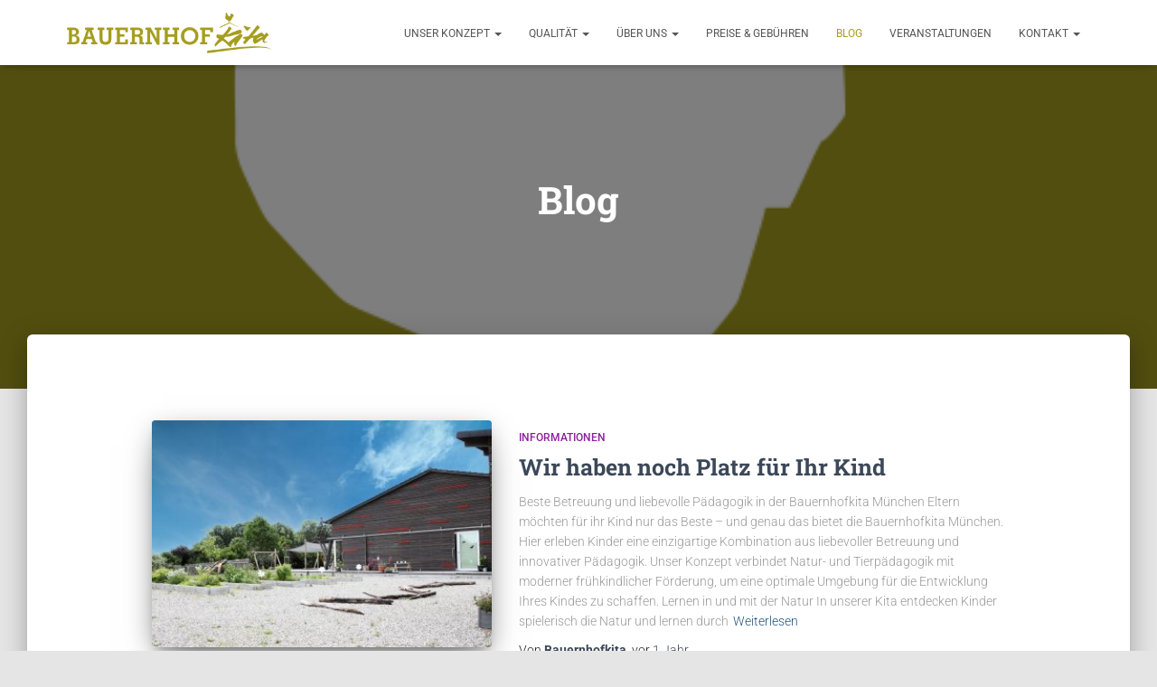

--- FILE ---
content_type: text/html; charset=UTF-8
request_url: https://bauernhofkita.de/blog/page/2/
body_size: 22008
content:
<!DOCTYPE html>
<html dir="ltr" lang="de" prefix="og: https://ogp.me/ns#">

<head>
	<meta charset='UTF-8'>
	<meta name="viewport" content="width=device-width, initial-scale=1">
	<link rel="profile" href="http://gmpg.org/xfn/11">
		<title>Blog - Bauernhofkita München - Page 2</title>

		<!-- All in One SEO 4.9.3 - aioseo.com -->
	<meta name="description" content="Bauernhofkita in München - Ihr Kind ist einzigartig, wie unsere Kita" />
	<meta name="robots" content="noindex, nofollow, max-image-preview:large" />
	<meta name="author" content="Bauernhofkita"/>
	<link rel="canonical" href="https://bauernhofkita.de/blog/page/2/" />
	<link rel="prev" href="https://bauernhofkita.de/blog/" />
	<link rel="next" href="https://bauernhofkita.de/blog/page/3/" />
	<meta name="generator" content="All in One SEO (AIOSEO) 4.9.3" />
		<meta property="og:locale" content="de_DE" />
		<meta property="og:site_name" content="Bauernhofkita München - Bauernhofkita in München - Ihr Kind ist einzigartig, wie unsere Kita" />
		<meta property="og:type" content="article" />
		<meta property="og:title" content="Blog - Bauernhofkita München - Page 2" />
		<meta property="og:url" content="https://bauernhofkita.de/blog/page/2/" />
		<meta property="og:image" content="https://bauernhofkita.de/wp-content/uploads/2024/09/Bauernhof-Kita-Logo-Final-001-horizontal.png" />
		<meta property="og:image:secure_url" content="https://bauernhofkita.de/wp-content/uploads/2024/09/Bauernhof-Kita-Logo-Final-001-horizontal.png" />
		<meta property="article:published_time" content="2024-09-17T16:14:58+00:00" />
		<meta property="article:modified_time" content="2024-09-23T17:56:30+00:00" />
		<meta name="twitter:card" content="summary_large_image" />
		<meta name="twitter:title" content="Blog - Bauernhofkita München - Page 2" />
		<meta name="twitter:image" content="https://bauernhofkita.de/wp-content/uploads/2024/09/Bauernhof-Kita-Logo-Final-001-horizontal.png" />
		<script type="application/ld+json" class="aioseo-schema">
			{"@context":"https:\/\/schema.org","@graph":[{"@type":"BreadcrumbList","@id":"https:\/\/bauernhofkita.de\/blog\/page\/2\/#breadcrumblist","itemListElement":[{"@type":"ListItem","@id":"https:\/\/bauernhofkita.de#listItem","position":1,"name":"Zu Hause","item":"https:\/\/bauernhofkita.de","nextItem":{"@type":"ListItem","@id":"https:\/\/bauernhofkita.de\/blog\/#listItem","name":"Blog"}},{"@type":"ListItem","@id":"https:\/\/bauernhofkita.de\/blog\/#listItem","position":2,"name":"Blog","item":"https:\/\/bauernhofkita.de\/blog\/","nextItem":{"@type":"ListItem","@id":"https:\/\/bauernhofkita.de\/blog\/page\/2#listItem","name":"Seite 2"},"previousItem":{"@type":"ListItem","@id":"https:\/\/bauernhofkita.de#listItem","name":"Zu Hause"}},{"@type":"ListItem","@id":"https:\/\/bauernhofkita.de\/blog\/page\/2#listItem","position":3,"name":"Seite 2","previousItem":{"@type":"ListItem","@id":"https:\/\/bauernhofkita.de\/blog\/#listItem","name":"Blog"}}]},{"@type":"CollectionPage","@id":"https:\/\/bauernhofkita.de\/blog\/page\/2\/#collectionpage","url":"https:\/\/bauernhofkita.de\/blog\/page\/2\/","name":"Blog - Bauernhofkita M\u00fcnchen - Page 2","description":"Bauernhofkita in M\u00fcnchen - Ihr Kind ist einzigartig, wie unsere Kita","inLanguage":"de-DE","isPartOf":{"@id":"https:\/\/bauernhofkita.de\/#website"},"breadcrumb":{"@id":"https:\/\/bauernhofkita.de\/blog\/page\/2\/#breadcrumblist"}},{"@type":"Organization","@id":"https:\/\/bauernhofkita.de\/#organization","name":"Bauernhofkita M\u00fcnchen","description":"Bauernhofkita in M\u00fcnchen - Ihr Kind ist einzigartig, wie unsere Kita","url":"https:\/\/bauernhofkita.de\/","logo":{"@type":"ImageObject","url":"https:\/\/bauernhofkita.de\/wp-content\/uploads\/2024\/09\/Bauernhof-Kita-Logo-Final-001-horizontal.png","@id":"https:\/\/bauernhofkita.de\/blog\/page\/2\/#organizationLogo","width":376,"height":80},"image":{"@id":"https:\/\/bauernhofkita.de\/blog\/page\/2\/#organizationLogo"}},{"@type":"WebSite","@id":"https:\/\/bauernhofkita.de\/#website","url":"https:\/\/bauernhofkita.de\/","name":"Bauernhofkita M\u00fcnchen","description":"Bauernhofkita in M\u00fcnchen - Ihr Kind ist einzigartig, wie unsere Kita","inLanguage":"de-DE","publisher":{"@id":"https:\/\/bauernhofkita.de\/#organization"}}]}
		</script>
		<!-- All in One SEO -->

<script id="cookieyes" type="text/javascript" src="https://cdn-cookieyes.com/client_data/b7ffe60ba2b124da5e49a512/script.js"></script><link rel='dns-prefetch' href='//fonts.googleapis.com' />
<link rel="alternate" type="application/rss+xml" title="Bauernhofkita M&uuml;nchen &raquo; Feed" href="https://bauernhofkita.de/feed/" />
<link rel="alternate" type="application/rss+xml" title="Bauernhofkita M&uuml;nchen &raquo; Kommentar-Feed" href="https://bauernhofkita.de/comments/feed/" />
<link rel="alternate" type="text/calendar" title="Bauernhofkita M&uuml;nchen &raquo; iCal Feed" href="https://bauernhofkita.de/events/?ical=1" />
<style id='wp-img-auto-sizes-contain-inline-css' type='text/css'>
img:is([sizes=auto i],[sizes^="auto," i]){contain-intrinsic-size:3000px 1500px}
/*# sourceURL=wp-img-auto-sizes-contain-inline-css */
</style>
<link rel='stylesheet' id='bootstrap-css' href='https://bauernhofkita.de/wp-content/themes/hestia/assets/bootstrap/css/bootstrap.min.css?ver=1.0.2' type='text/css' media='all' />
<link rel='stylesheet' id='hestia-font-sizes-css' href='https://bauernhofkita.de/wp-content/themes/hestia/assets/css/font-sizes.min.css?ver=3.3.3' type='text/css' media='all' />
<style id='wp-emoji-styles-inline-css' type='text/css'>

	img.wp-smiley, img.emoji {
		display: inline !important;
		border: none !important;
		box-shadow: none !important;
		height: 1em !important;
		width: 1em !important;
		margin: 0 0.07em !important;
		vertical-align: -0.1em !important;
		background: none !important;
		padding: 0 !important;
	}
/*# sourceURL=wp-emoji-styles-inline-css */
</style>
<style id='classic-theme-styles-inline-css' type='text/css'>
/*! This file is auto-generated */
.wp-block-button__link{color:#fff;background-color:#32373c;border-radius:9999px;box-shadow:none;text-decoration:none;padding:calc(.667em + 2px) calc(1.333em + 2px);font-size:1.125em}.wp-block-file__button{background:#32373c;color:#fff;text-decoration:none}
/*# sourceURL=/wp-includes/css/classic-themes.min.css */
</style>
<link rel='stylesheet' id='aioseo/css/src/vue/standalone/blocks/table-of-contents/global.scss-css' href='https://bauernhofkita.de/wp-content/plugins/all-in-one-seo-pack/dist/Lite/assets/css/table-of-contents/global.e90f6d47.css?ver=4.9.3' type='text/css' media='all' />
<style id='global-styles-inline-css' type='text/css'>
:root{--wp--preset--aspect-ratio--square: 1;--wp--preset--aspect-ratio--4-3: 4/3;--wp--preset--aspect-ratio--3-4: 3/4;--wp--preset--aspect-ratio--3-2: 3/2;--wp--preset--aspect-ratio--2-3: 2/3;--wp--preset--aspect-ratio--16-9: 16/9;--wp--preset--aspect-ratio--9-16: 9/16;--wp--preset--color--black: #000000;--wp--preset--color--cyan-bluish-gray: #abb8c3;--wp--preset--color--white: #ffffff;--wp--preset--color--pale-pink: #f78da7;--wp--preset--color--vivid-red: #cf2e2e;--wp--preset--color--luminous-vivid-orange: #ff6900;--wp--preset--color--luminous-vivid-amber: #fcb900;--wp--preset--color--light-green-cyan: #7bdcb5;--wp--preset--color--vivid-green-cyan: #00d084;--wp--preset--color--pale-cyan-blue: #8ed1fc;--wp--preset--color--vivid-cyan-blue: #0693e3;--wp--preset--color--vivid-purple: #9b51e0;--wp--preset--color--accent: #a59d1e;--wp--preset--color--background-color: #E5E5E5;--wp--preset--color--header-gradient: #a59d1e;--wp--preset--gradient--vivid-cyan-blue-to-vivid-purple: linear-gradient(135deg,rgb(6,147,227) 0%,rgb(155,81,224) 100%);--wp--preset--gradient--light-green-cyan-to-vivid-green-cyan: linear-gradient(135deg,rgb(122,220,180) 0%,rgb(0,208,130) 100%);--wp--preset--gradient--luminous-vivid-amber-to-luminous-vivid-orange: linear-gradient(135deg,rgb(252,185,0) 0%,rgb(255,105,0) 100%);--wp--preset--gradient--luminous-vivid-orange-to-vivid-red: linear-gradient(135deg,rgb(255,105,0) 0%,rgb(207,46,46) 100%);--wp--preset--gradient--very-light-gray-to-cyan-bluish-gray: linear-gradient(135deg,rgb(238,238,238) 0%,rgb(169,184,195) 100%);--wp--preset--gradient--cool-to-warm-spectrum: linear-gradient(135deg,rgb(74,234,220) 0%,rgb(151,120,209) 20%,rgb(207,42,186) 40%,rgb(238,44,130) 60%,rgb(251,105,98) 80%,rgb(254,248,76) 100%);--wp--preset--gradient--blush-light-purple: linear-gradient(135deg,rgb(255,206,236) 0%,rgb(152,150,240) 100%);--wp--preset--gradient--blush-bordeaux: linear-gradient(135deg,rgb(254,205,165) 0%,rgb(254,45,45) 50%,rgb(107,0,62) 100%);--wp--preset--gradient--luminous-dusk: linear-gradient(135deg,rgb(255,203,112) 0%,rgb(199,81,192) 50%,rgb(65,88,208) 100%);--wp--preset--gradient--pale-ocean: linear-gradient(135deg,rgb(255,245,203) 0%,rgb(182,227,212) 50%,rgb(51,167,181) 100%);--wp--preset--gradient--electric-grass: linear-gradient(135deg,rgb(202,248,128) 0%,rgb(113,206,126) 100%);--wp--preset--gradient--midnight: linear-gradient(135deg,rgb(2,3,129) 0%,rgb(40,116,252) 100%);--wp--preset--font-size--small: 13px;--wp--preset--font-size--medium: 20px;--wp--preset--font-size--large: 36px;--wp--preset--font-size--x-large: 42px;--wp--preset--spacing--20: 0.44rem;--wp--preset--spacing--30: 0.67rem;--wp--preset--spacing--40: 1rem;--wp--preset--spacing--50: 1.5rem;--wp--preset--spacing--60: 2.25rem;--wp--preset--spacing--70: 3.38rem;--wp--preset--spacing--80: 5.06rem;--wp--preset--shadow--natural: 6px 6px 9px rgba(0, 0, 0, 0.2);--wp--preset--shadow--deep: 12px 12px 50px rgba(0, 0, 0, 0.4);--wp--preset--shadow--sharp: 6px 6px 0px rgba(0, 0, 0, 0.2);--wp--preset--shadow--outlined: 6px 6px 0px -3px rgb(255, 255, 255), 6px 6px rgb(0, 0, 0);--wp--preset--shadow--crisp: 6px 6px 0px rgb(0, 0, 0);}:root :where(.is-layout-flow) > :first-child{margin-block-start: 0;}:root :where(.is-layout-flow) > :last-child{margin-block-end: 0;}:root :where(.is-layout-flow) > *{margin-block-start: 24px;margin-block-end: 0;}:root :where(.is-layout-constrained) > :first-child{margin-block-start: 0;}:root :where(.is-layout-constrained) > :last-child{margin-block-end: 0;}:root :where(.is-layout-constrained) > *{margin-block-start: 24px;margin-block-end: 0;}:root :where(.is-layout-flex){gap: 24px;}:root :where(.is-layout-grid){gap: 24px;}body .is-layout-flex{display: flex;}.is-layout-flex{flex-wrap: wrap;align-items: center;}.is-layout-flex > :is(*, div){margin: 0;}body .is-layout-grid{display: grid;}.is-layout-grid > :is(*, div){margin: 0;}.has-black-color{color: var(--wp--preset--color--black) !important;}.has-cyan-bluish-gray-color{color: var(--wp--preset--color--cyan-bluish-gray) !important;}.has-white-color{color: var(--wp--preset--color--white) !important;}.has-pale-pink-color{color: var(--wp--preset--color--pale-pink) !important;}.has-vivid-red-color{color: var(--wp--preset--color--vivid-red) !important;}.has-luminous-vivid-orange-color{color: var(--wp--preset--color--luminous-vivid-orange) !important;}.has-luminous-vivid-amber-color{color: var(--wp--preset--color--luminous-vivid-amber) !important;}.has-light-green-cyan-color{color: var(--wp--preset--color--light-green-cyan) !important;}.has-vivid-green-cyan-color{color: var(--wp--preset--color--vivid-green-cyan) !important;}.has-pale-cyan-blue-color{color: var(--wp--preset--color--pale-cyan-blue) !important;}.has-vivid-cyan-blue-color{color: var(--wp--preset--color--vivid-cyan-blue) !important;}.has-vivid-purple-color{color: var(--wp--preset--color--vivid-purple) !important;}.has-accent-color{color: var(--wp--preset--color--accent) !important;}.has-background-color-color{color: var(--wp--preset--color--background-color) !important;}.has-header-gradient-color{color: var(--wp--preset--color--header-gradient) !important;}.has-black-background-color{background-color: var(--wp--preset--color--black) !important;}.has-cyan-bluish-gray-background-color{background-color: var(--wp--preset--color--cyan-bluish-gray) !important;}.has-white-background-color{background-color: var(--wp--preset--color--white) !important;}.has-pale-pink-background-color{background-color: var(--wp--preset--color--pale-pink) !important;}.has-vivid-red-background-color{background-color: var(--wp--preset--color--vivid-red) !important;}.has-luminous-vivid-orange-background-color{background-color: var(--wp--preset--color--luminous-vivid-orange) !important;}.has-luminous-vivid-amber-background-color{background-color: var(--wp--preset--color--luminous-vivid-amber) !important;}.has-light-green-cyan-background-color{background-color: var(--wp--preset--color--light-green-cyan) !important;}.has-vivid-green-cyan-background-color{background-color: var(--wp--preset--color--vivid-green-cyan) !important;}.has-pale-cyan-blue-background-color{background-color: var(--wp--preset--color--pale-cyan-blue) !important;}.has-vivid-cyan-blue-background-color{background-color: var(--wp--preset--color--vivid-cyan-blue) !important;}.has-vivid-purple-background-color{background-color: var(--wp--preset--color--vivid-purple) !important;}.has-accent-background-color{background-color: var(--wp--preset--color--accent) !important;}.has-background-color-background-color{background-color: var(--wp--preset--color--background-color) !important;}.has-header-gradient-background-color{background-color: var(--wp--preset--color--header-gradient) !important;}.has-black-border-color{border-color: var(--wp--preset--color--black) !important;}.has-cyan-bluish-gray-border-color{border-color: var(--wp--preset--color--cyan-bluish-gray) !important;}.has-white-border-color{border-color: var(--wp--preset--color--white) !important;}.has-pale-pink-border-color{border-color: var(--wp--preset--color--pale-pink) !important;}.has-vivid-red-border-color{border-color: var(--wp--preset--color--vivid-red) !important;}.has-luminous-vivid-orange-border-color{border-color: var(--wp--preset--color--luminous-vivid-orange) !important;}.has-luminous-vivid-amber-border-color{border-color: var(--wp--preset--color--luminous-vivid-amber) !important;}.has-light-green-cyan-border-color{border-color: var(--wp--preset--color--light-green-cyan) !important;}.has-vivid-green-cyan-border-color{border-color: var(--wp--preset--color--vivid-green-cyan) !important;}.has-pale-cyan-blue-border-color{border-color: var(--wp--preset--color--pale-cyan-blue) !important;}.has-vivid-cyan-blue-border-color{border-color: var(--wp--preset--color--vivid-cyan-blue) !important;}.has-vivid-purple-border-color{border-color: var(--wp--preset--color--vivid-purple) !important;}.has-accent-border-color{border-color: var(--wp--preset--color--accent) !important;}.has-background-color-border-color{border-color: var(--wp--preset--color--background-color) !important;}.has-header-gradient-border-color{border-color: var(--wp--preset--color--header-gradient) !important;}.has-vivid-cyan-blue-to-vivid-purple-gradient-background{background: var(--wp--preset--gradient--vivid-cyan-blue-to-vivid-purple) !important;}.has-light-green-cyan-to-vivid-green-cyan-gradient-background{background: var(--wp--preset--gradient--light-green-cyan-to-vivid-green-cyan) !important;}.has-luminous-vivid-amber-to-luminous-vivid-orange-gradient-background{background: var(--wp--preset--gradient--luminous-vivid-amber-to-luminous-vivid-orange) !important;}.has-luminous-vivid-orange-to-vivid-red-gradient-background{background: var(--wp--preset--gradient--luminous-vivid-orange-to-vivid-red) !important;}.has-very-light-gray-to-cyan-bluish-gray-gradient-background{background: var(--wp--preset--gradient--very-light-gray-to-cyan-bluish-gray) !important;}.has-cool-to-warm-spectrum-gradient-background{background: var(--wp--preset--gradient--cool-to-warm-spectrum) !important;}.has-blush-light-purple-gradient-background{background: var(--wp--preset--gradient--blush-light-purple) !important;}.has-blush-bordeaux-gradient-background{background: var(--wp--preset--gradient--blush-bordeaux) !important;}.has-luminous-dusk-gradient-background{background: var(--wp--preset--gradient--luminous-dusk) !important;}.has-pale-ocean-gradient-background{background: var(--wp--preset--gradient--pale-ocean) !important;}.has-electric-grass-gradient-background{background: var(--wp--preset--gradient--electric-grass) !important;}.has-midnight-gradient-background{background: var(--wp--preset--gradient--midnight) !important;}.has-small-font-size{font-size: var(--wp--preset--font-size--small) !important;}.has-medium-font-size{font-size: var(--wp--preset--font-size--medium) !important;}.has-large-font-size{font-size: var(--wp--preset--font-size--large) !important;}.has-x-large-font-size{font-size: var(--wp--preset--font-size--x-large) !important;}
:root :where(.wp-block-pullquote){font-size: 1.5em;line-height: 1.6;}
/*# sourceURL=global-styles-inline-css */
</style>
<link rel='stylesheet' id='contact-form-7-css' href='https://bauernhofkita.de/wp-content/plugins/contact-form-7/includes/css/styles.css?ver=6.1.4' type='text/css' media='all' />
<link rel='stylesheet' id='hestia-clients-bar-css' href='https://bauernhofkita.de/wp-content/plugins/themeisle-companion/obfx_modules/companion-legacy/assets/css/hestia/clients-bar.css?ver=3.0.3' type='text/css' media='all' />
<link rel='stylesheet' id='tribe-events-v2-single-skeleton-css' href='https://bauernhofkita.de/wp-content/plugins/the-events-calendar/build/css/tribe-events-single-skeleton.css?ver=6.15.14' type='text/css' media='all' />
<link rel='stylesheet' id='tribe-events-v2-single-skeleton-full-css' href='https://bauernhofkita.de/wp-content/plugins/the-events-calendar/build/css/tribe-events-single-full.css?ver=6.15.14' type='text/css' media='all' />
<link rel='stylesheet' id='tec-events-elementor-widgets-base-styles-css' href='https://bauernhofkita.de/wp-content/plugins/the-events-calendar/build/css/integrations/plugins/elementor/widgets/widget-base.css?ver=6.15.14' type='text/css' media='all' />
<link rel='stylesheet' id='ssa-upcoming-appointments-card-style-css' href='https://bauernhofkita.de/wp-content/plugins/simply-schedule-appointments/assets/css/upcoming-appointments.css?ver=1.6.9.21' type='text/css' media='all' />
<link rel='stylesheet' id='ssa-styles-css' href='https://bauernhofkita.de/wp-content/plugins/simply-schedule-appointments/assets/css/ssa-styles.css?ver=1.6.9.21' type='text/css' media='all' />
<link rel='stylesheet' id='hestia_style-css' href='https://bauernhofkita.de/wp-content/themes/hestia/style.min.css?ver=3.3.3' type='text/css' media='all' />
<style id='hestia_style-inline-css' type='text/css'>
div.wpforms-container-full .wpforms-form div.wpforms-field input.wpforms-error{border:none}div.wpforms-container .wpforms-form input[type=date],div.wpforms-container .wpforms-form input[type=datetime],div.wpforms-container .wpforms-form input[type=datetime-local],div.wpforms-container .wpforms-form input[type=email],div.wpforms-container .wpforms-form input[type=month],div.wpforms-container .wpforms-form input[type=number],div.wpforms-container .wpforms-form input[type=password],div.wpforms-container .wpforms-form input[type=range],div.wpforms-container .wpforms-form input[type=search],div.wpforms-container .wpforms-form input[type=tel],div.wpforms-container .wpforms-form input[type=text],div.wpforms-container .wpforms-form input[type=time],div.wpforms-container .wpforms-form input[type=url],div.wpforms-container .wpforms-form input[type=week],div.wpforms-container .wpforms-form select,div.wpforms-container .wpforms-form textarea,.nf-form-cont input:not([type=button]),div.wpforms-container .wpforms-form .form-group.is-focused .form-control{box-shadow:none}div.wpforms-container .wpforms-form input[type=date],div.wpforms-container .wpforms-form input[type=datetime],div.wpforms-container .wpforms-form input[type=datetime-local],div.wpforms-container .wpforms-form input[type=email],div.wpforms-container .wpforms-form input[type=month],div.wpforms-container .wpforms-form input[type=number],div.wpforms-container .wpforms-form input[type=password],div.wpforms-container .wpforms-form input[type=range],div.wpforms-container .wpforms-form input[type=search],div.wpforms-container .wpforms-form input[type=tel],div.wpforms-container .wpforms-form input[type=text],div.wpforms-container .wpforms-form input[type=time],div.wpforms-container .wpforms-form input[type=url],div.wpforms-container .wpforms-form input[type=week],div.wpforms-container .wpforms-form select,div.wpforms-container .wpforms-form textarea,.nf-form-cont input:not([type=button]){background-image:linear-gradient(#9c27b0,#9c27b0),linear-gradient(#d2d2d2,#d2d2d2);float:none;border:0;border-radius:0;background-color:transparent;background-repeat:no-repeat;background-position:center bottom,center calc(100% - 1px);background-size:0 2px,100% 1px;font-weight:400;transition:background 0s ease-out}div.wpforms-container .wpforms-form .form-group.is-focused .form-control{outline:none;background-size:100% 2px,100% 1px;transition-duration:0.3s}div.wpforms-container .wpforms-form input[type=date].form-control,div.wpforms-container .wpforms-form input[type=datetime].form-control,div.wpforms-container .wpforms-form input[type=datetime-local].form-control,div.wpforms-container .wpforms-form input[type=email].form-control,div.wpforms-container .wpforms-form input[type=month].form-control,div.wpforms-container .wpforms-form input[type=number].form-control,div.wpforms-container .wpforms-form input[type=password].form-control,div.wpforms-container .wpforms-form input[type=range].form-control,div.wpforms-container .wpforms-form input[type=search].form-control,div.wpforms-container .wpforms-form input[type=tel].form-control,div.wpforms-container .wpforms-form input[type=text].form-control,div.wpforms-container .wpforms-form input[type=time].form-control,div.wpforms-container .wpforms-form input[type=url].form-control,div.wpforms-container .wpforms-form input[type=week].form-control,div.wpforms-container .wpforms-form select.form-control,div.wpforms-container .wpforms-form textarea.form-control{border:none;padding:7px 0;font-size:14px}div.wpforms-container .wpforms-form .wpforms-field-select select{border-radius:3px}div.wpforms-container .wpforms-form .wpforms-field-number input[type=number]{background-image:none;border-radius:3px}div.wpforms-container .wpforms-form button[type=submit].wpforms-submit,div.wpforms-container .wpforms-form button[type=submit].wpforms-submit:hover{color:#fff;border:none}.home div.wpforms-container-full .wpforms-form{margin-left:15px;margin-right:15px}div.wpforms-container-full .wpforms-form .wpforms-field{padding:0 0 24px 0 !important}div.wpforms-container-full .wpforms-form .wpforms-submit-container{text-align:right}div.wpforms-container-full .wpforms-form .wpforms-submit-container button{text-transform:uppercase}div.wpforms-container-full .wpforms-form textarea{border:none !important}div.wpforms-container-full .wpforms-form textarea:focus{border-width:0 !important}.home div.wpforms-container .wpforms-form textarea{background-image:linear-gradient(#9c27b0,#9c27b0),linear-gradient(#d2d2d2,#d2d2d2);background-color:transparent;background-repeat:no-repeat;background-position:center bottom,center calc(100% - 1px);background-size:0 2px,100% 1px}@media only screen and(max-width:768px){.wpforms-container-full .wpforms-form .wpforms-one-half,.wpforms-container-full .wpforms-form button{width:100% !important;margin-left:0 !important}.wpforms-container-full .wpforms-form .wpforms-submit-container{text-align:center}}div.wpforms-container .wpforms-form input:focus,div.wpforms-container .wpforms-form select:focus{border:none}.elementor-page .hestia-about>.container{width:100%}.elementor-page .pagebuilder-section{padding:0}.elementor-page .title-in-content,.elementor-page .image-in-page{display:none}.home.elementor-page .main-raised>section.hestia-about{overflow:visible}.elementor-editor-active .navbar{pointer-events:none}.elementor-editor-active #elementor.elementor-edit-mode .elementor-element-overlay{z-index:1000000}.elementor-page.page-template-template-fullwidth .blog-post-wrapper>.container{width:100%}.elementor-page.page-template-template-fullwidth .blog-post-wrapper>.container .col-md-12{padding:0}.elementor-page.page-template-template-fullwidth article.section{padding:0}.elementor-text-editor p,.elementor-text-editor h1,.elementor-text-editor h2,.elementor-text-editor h3,.elementor-text-editor h4,.elementor-text-editor h5,.elementor-text-editor h6{font-size:inherit}
.hestia-top-bar,.hestia-top-bar .widget.widget_shopping_cart .cart_list{background-color:#363537}.hestia-top-bar .widget .label-floating input[type=search]:-webkit-autofill{-webkit-box-shadow:inset 0 0 0 9999px #363537}.hestia-top-bar,.hestia-top-bar .widget .label-floating input[type=search],.hestia-top-bar .widget.widget_search form.form-group:before,.hestia-top-bar .widget.widget_product_search form.form-group:before,.hestia-top-bar .widget.widget_shopping_cart:before{color:#fff}.hestia-top-bar .widget .label-floating input[type=search]{-webkit-text-fill-color:#fff !important}.hestia-top-bar div.widget.widget_shopping_cart:before,.hestia-top-bar .widget.widget_product_search form.form-group:before,.hestia-top-bar .widget.widget_search form.form-group:before{background-color:#fff}.hestia-top-bar a,.hestia-top-bar .top-bar-nav li a{color:#fff}.hestia-top-bar ul li a[href*="mailto:"]:before,.hestia-top-bar ul li a[href*="tel:"]:before{background-color:#fff}.hestia-top-bar a:hover,.hestia-top-bar .top-bar-nav li a:hover{color:#eee}.hestia-top-bar ul li:hover a[href*="mailto:"]:before,.hestia-top-bar ul li:hover a[href*="tel:"]:before{background-color:#eee}
footer.footer.footer-black{background:#323437}footer.footer.footer-black.footer-big{color:#fff}footer.footer.footer-black a{color:#fff}footer.footer.footer-black hr{border-color:#5e5e5e}.footer-big p,.widget,.widget code,.widget pre{color:#5e5e5e}
:root{--hestia-primary-color:#a59d1e}a,.navbar .dropdown-menu li:hover>a,.navbar .dropdown-menu li:focus>a,.navbar .dropdown-menu li:active>a,.navbar .navbar-nav>li .dropdown-menu li:hover>a,body:not(.home) .navbar-default .navbar-nav>.active:not(.btn)>a,body:not(.home) .navbar-default .navbar-nav>.active:not(.btn)>a:hover,body:not(.home) .navbar-default .navbar-nav>.active:not(.btn)>a:focus,a:hover,.card-blog a.moretag:hover,.card-blog a.more-link:hover,.widget a:hover,.has-text-color.has-accent-color,p.has-text-color a{color:#a59d1e}.svg-text-color{fill:#a59d1e}.pagination span.current,.pagination span.current:focus,.pagination span.current:hover{border-color:#a59d1e}button,button:hover,.woocommerce .track_order button[type="submit"],.woocommerce .track_order button[type="submit"]:hover,div.wpforms-container .wpforms-form button[type=submit].wpforms-submit,div.wpforms-container .wpforms-form button[type=submit].wpforms-submit:hover,input[type="button"],input[type="button"]:hover,input[type="submit"],input[type="submit"]:hover,input#searchsubmit,.pagination span.current,.pagination span.current:focus,.pagination span.current:hover,.btn.btn-primary,.btn.btn-primary:link,.btn.btn-primary:hover,.btn.btn-primary:focus,.btn.btn-primary:active,.btn.btn-primary.active,.btn.btn-primary.active:focus,.btn.btn-primary.active:hover,.btn.btn-primary:active:hover,.btn.btn-primary:active:focus,.btn.btn-primary:active:hover,.hestia-sidebar-open.btn.btn-rose,.hestia-sidebar-close.btn.btn-rose,.hestia-sidebar-open.btn.btn-rose:hover,.hestia-sidebar-close.btn.btn-rose:hover,.hestia-sidebar-open.btn.btn-rose:focus,.hestia-sidebar-close.btn.btn-rose:focus,.label.label-primary,.hestia-work .portfolio-item:nth-child(6n+1) .label,.nav-cart .nav-cart-content .widget .buttons .button,.has-accent-background-color[class*="has-background"]{background-color:#a59d1e}@media(max-width:768px){.navbar-default .navbar-nav>li>a:hover,.navbar-default .navbar-nav>li>a:focus,.navbar .navbar-nav .dropdown .dropdown-menu li a:hover,.navbar .navbar-nav .dropdown .dropdown-menu li a:focus,.navbar button.navbar-toggle:hover,.navbar .navbar-nav li:hover>a i{color:#a59d1e}}body:not(.woocommerce-page) button:not([class^="fl-"]):not(.hestia-scroll-to-top):not(.navbar-toggle):not(.close),body:not(.woocommerce-page) .button:not([class^="fl-"]):not(hestia-scroll-to-top):not(.navbar-toggle):not(.add_to_cart_button):not(.product_type_grouped):not(.product_type_external),div.wpforms-container .wpforms-form button[type=submit].wpforms-submit,input[type="submit"],input[type="button"],.btn.btn-primary,.widget_product_search button[type="submit"],.hestia-sidebar-open.btn.btn-rose,.hestia-sidebar-close.btn.btn-rose,.everest-forms button[type=submit].everest-forms-submit-button{-webkit-box-shadow:0 2px 2px 0 rgba(165,157,30,0.14),0 3px 1px -2px rgba(165,157,30,0.2),0 1px 5px 0 rgba(165,157,30,0.12);box-shadow:0 2px 2px 0 rgba(165,157,30,0.14),0 3px 1px -2px rgba(165,157,30,0.2),0 1px 5px 0 rgba(165,157,30,0.12)}.card .header-primary,.card .content-primary,.everest-forms button[type=submit].everest-forms-submit-button{background:#a59d1e}body:not(.woocommerce-page) .button:not([class^="fl-"]):not(.hestia-scroll-to-top):not(.navbar-toggle):not(.add_to_cart_button):hover,body:not(.woocommerce-page) button:not([class^="fl-"]):not(.hestia-scroll-to-top):not(.navbar-toggle):not(.close):hover,div.wpforms-container .wpforms-form button[type=submit].wpforms-submit:hover,input[type="submit"]:hover,input[type="button"]:hover,input#searchsubmit:hover,.widget_product_search button[type="submit"]:hover,.pagination span.current,.btn.btn-primary:hover,.btn.btn-primary:focus,.btn.btn-primary:active,.btn.btn-primary.active,.btn.btn-primary:active:focus,.btn.btn-primary:active:hover,.hestia-sidebar-open.btn.btn-rose:hover,.hestia-sidebar-close.btn.btn-rose:hover,.pagination span.current:hover,.everest-forms button[type=submit].everest-forms-submit-button:hover,.everest-forms button[type=submit].everest-forms-submit-button:focus,.everest-forms button[type=submit].everest-forms-submit-button:active{-webkit-box-shadow:0 14px 26px -12px rgba(165,157,30,0.42),0 4px 23px 0 rgba(0,0,0,0.12),0 8px 10px -5px rgba(165,157,30,0.2);box-shadow:0 14px 26px -12px rgba(165,157,30,0.42),0 4px 23px 0 rgba(0,0,0,0.12),0 8px 10px -5px rgba(165,157,30,0.2);color:#fff}.form-group.is-focused .form-control{background-image:-webkit-gradient(linear,left top,left bottom,from(#a59d1e),to(#a59d1e)),-webkit-gradient(linear,left top,left bottom,from(#d2d2d2),to(#d2d2d2));background-image:-webkit-linear-gradient(linear,left top,left bottom,from(#a59d1e),to(#a59d1e)),-webkit-linear-gradient(linear,left top,left bottom,from(#d2d2d2),to(#d2d2d2));background-image:linear-gradient(linear,left top,left bottom,from(#a59d1e),to(#a59d1e)),linear-gradient(linear,left top,left bottom,from(#d2d2d2),to(#d2d2d2))}.navbar:not(.navbar-transparent) li:not(.btn):hover>a,.navbar li.on-section:not(.btn)>a,.navbar.full-screen-menu.navbar-transparent li:not(.btn):hover>a,.navbar.full-screen-menu .navbar-toggle:hover,.navbar:not(.navbar-transparent) .nav-cart:hover,.navbar:not(.navbar-transparent) .hestia-toggle-search:hover{color:#a59d1e}.header-filter-gradient{background:linear-gradient(45deg,rgba(165,157,30,1) 0,rgb(231,185,9) 100%)}.has-text-color.has-header-gradient-color{color:#a59d1e}.has-header-gradient-background-color[class*="has-background"]{background-color:#a59d1e}.has-text-color.has-background-color-color{color:#E5E5E5}.has-background-color-background-color[class*="has-background"]{background-color:#E5E5E5}
.btn.btn-primary:not(.colored-button):not(.btn-left):not(.btn-right):not(.btn-just-icon):not(.menu-item),input[type="submit"]:not(.search-submit),body:not(.woocommerce-account) .woocommerce .button.woocommerce-Button,.woocommerce .product button.button,.woocommerce .product button.button.alt,.woocommerce .product #respond input#submit,.woocommerce-cart .blog-post .woocommerce .cart-collaterals .cart_totals .checkout-button,.woocommerce-checkout #payment #place_order,.woocommerce-account.woocommerce-page button.button,.woocommerce .track_order button[type="submit"],.nav-cart .nav-cart-content .widget .buttons .button,.woocommerce a.button.wc-backward,body.woocommerce .wccm-catalog-item a.button,body.woocommerce a.wccm-button.button,form.woocommerce-form-coupon button.button,div.wpforms-container .wpforms-form button[type=submit].wpforms-submit,div.woocommerce a.button.alt,div.woocommerce table.my_account_orders .button,.btn.colored-button,.btn.btn-left,.btn.btn-right,.btn:not(.colored-button):not(.btn-left):not(.btn-right):not(.btn-just-icon):not(.menu-item):not(.hestia-sidebar-open):not(.hestia-sidebar-close){padding-top:15px;padding-bottom:15px;padding-left:33px;padding-right:33px}
:root{--hestia-button-border-radius:3px}.btn.btn-primary:not(.colored-button):not(.btn-left):not(.btn-right):not(.btn-just-icon):not(.menu-item),input[type="submit"]:not(.search-submit),body:not(.woocommerce-account) .woocommerce .button.woocommerce-Button,.woocommerce .product button.button,.woocommerce .product button.button.alt,.woocommerce .product #respond input#submit,.woocommerce-cart .blog-post .woocommerce .cart-collaterals .cart_totals .checkout-button,.woocommerce-checkout #payment #place_order,.woocommerce-account.woocommerce-page button.button,.woocommerce .track_order button[type="submit"],.nav-cart .nav-cart-content .widget .buttons .button,.woocommerce a.button.wc-backward,body.woocommerce .wccm-catalog-item a.button,body.woocommerce a.wccm-button.button,form.woocommerce-form-coupon button.button,div.wpforms-container .wpforms-form button[type=submit].wpforms-submit,div.woocommerce a.button.alt,div.woocommerce table.my_account_orders .button,input[type="submit"].search-submit,.hestia-view-cart-wrapper .added_to_cart.wc-forward,.woocommerce-product-search button,.woocommerce-cart .actions .button,#secondary div[id^=woocommerce_price_filter] .button,.woocommerce div[id^=woocommerce_widget_cart].widget .buttons .button,.searchform input[type=submit],.searchform button,.search-form:not(.media-toolbar-primary) input[type=submit],.search-form:not(.media-toolbar-primary) button,.woocommerce-product-search input[type=submit],.btn.colored-button,.btn.btn-left,.btn.btn-right,.btn:not(.colored-button):not(.btn-left):not(.btn-right):not(.btn-just-icon):not(.menu-item):not(.hestia-sidebar-open):not(.hestia-sidebar-close){border-radius:3px}
h1,h2,h3,h4,h5,h6,.hestia-title,.hestia-title.title-in-content,p.meta-in-content,.info-title,.card-title,.page-header.header-small .hestia-title,.page-header.header-small .title,.widget h5,.hestia-title,.title,.footer-brand,.footer-big h4,.footer-big h5,.media .media-heading,.carousel h1.hestia-title,.carousel h2.title,.carousel span.sub-title,.hestia-about h1,.hestia-about h2,.hestia-about h3,.hestia-about h4,.hestia-about h5{font-family:Roboto Slab}
@media(min-width:769px){.page-header.header-small .hestia-title,.page-header.header-small .title,h1.hestia-title.title-in-content,.main article.section .has-title-font-size{font-size:42px}}
@media( min-width:480px){}@media( min-width:768px){}.hestia-scroll-to-top{border-radius :50%;background-color:#999}.hestia-scroll-to-top:hover{background-color:#999}.hestia-scroll-to-top:hover svg,.hestia-scroll-to-top:hover p{color:#fff}.hestia-scroll-to-top svg,.hestia-scroll-to-top p{color:#fff}
/*# sourceURL=hestia_style-inline-css */
</style>
<link rel='stylesheet' id='hestia_fonts-css' href='https://fonts.googleapis.com/css?family=Roboto%3A300%2C400%2C500%2C700%7CRoboto+Slab%3A400%2C700&#038;subset=latin%2Clatin-ext&#038;ver=3.3.3' type='text/css' media='all' />
<link rel='stylesheet' id='hestia-google-font-roboto-slab-css' href='//fonts.googleapis.com/css?family=Roboto+Slab%3A300%2C400%2C500%2C700&#038;subset=latin&#038;ver=6.9' type='text/css' media='all' />
<script type="text/javascript" src="https://bauernhofkita.de/wp-includes/js/jquery/jquery.min.js?ver=3.7.1" id="jquery-core-js"></script>
<script type="text/javascript" src="https://bauernhofkita.de/wp-includes/js/jquery/jquery-migrate.min.js?ver=3.4.1" id="jquery-migrate-js"></script>
<link rel="https://api.w.org/" href="https://bauernhofkita.de/wp-json/" /><link rel="EditURI" type="application/rsd+xml" title="RSD" href="https://bauernhofkita.de/xmlrpc.php?rsd" />
<meta name="generator" content="WordPress 6.9" />
<!-- Enter your scripts here --><meta name="tec-api-version" content="v1"><meta name="tec-api-origin" content="https://bauernhofkita.de"><link rel="alternate" href="https://bauernhofkita.de/wp-json/tribe/events/v1/" /><meta name="generator" content="Elementor 3.34.1; features: e_font_icon_svg, additional_custom_breakpoints; settings: css_print_method-external, google_font-enabled, font_display-swap">
			<style>
				.e-con.e-parent:nth-of-type(n+4):not(.e-lazyloaded):not(.e-no-lazyload),
				.e-con.e-parent:nth-of-type(n+4):not(.e-lazyloaded):not(.e-no-lazyload) * {
					background-image: none !important;
				}
				@media screen and (max-height: 1024px) {
					.e-con.e-parent:nth-of-type(n+3):not(.e-lazyloaded):not(.e-no-lazyload),
					.e-con.e-parent:nth-of-type(n+3):not(.e-lazyloaded):not(.e-no-lazyload) * {
						background-image: none !important;
					}
				}
				@media screen and (max-height: 640px) {
					.e-con.e-parent:nth-of-type(n+2):not(.e-lazyloaded):not(.e-no-lazyload),
					.e-con.e-parent:nth-of-type(n+2):not(.e-lazyloaded):not(.e-no-lazyload) * {
						background-image: none !important;
					}
				}
			</style>
			<link rel="icon" href="https://bauernhofkita.de/wp-content/uploads/2024/09/cropped-Bauernhof-Kita-Logo-Final-003c-quad-32x32.png" sizes="32x32" />
<link rel="icon" href="https://bauernhofkita.de/wp-content/uploads/2024/09/cropped-Bauernhof-Kita-Logo-Final-003c-quad-192x192.png" sizes="192x192" />
<link rel="apple-touch-icon" href="https://bauernhofkita.de/wp-content/uploads/2024/09/cropped-Bauernhof-Kita-Logo-Final-003c-quad-180x180.png" />
<meta name="msapplication-TileImage" content="https://bauernhofkita.de/wp-content/uploads/2024/09/cropped-Bauernhof-Kita-Logo-Final-003c-quad-270x270.png" />
</head>

<body class="blog paged wp-custom-logo paged-2 wp-theme-hestia eio-default tribe-no-js header-layout-default elementor-default elementor-kit-114">
		<div class="wrapper  default ">
		<header class="header ">
			<div style="display: none"></div>		<nav class="navbar navbar-default  hestia_left navbar-not-transparent navbar-fixed-top">
						<div class="container">
						<div class="navbar-header">
			<div class="title-logo-wrapper">
				<a class="navbar-brand" href="https://bauernhofkita.de/"
						title="Bauernhofkita M&uuml;nchen">
					<img  src="https://bauernhofkita.de/wp-content/uploads/2024/09/Bauernhof-Kita-Logo-Final-001-horizontal.png" alt="Bauernhofkita M&uuml;nchen" width="376" height="80"></a>
			</div>
								<div class="navbar-toggle-wrapper">
						<button type="button" class="navbar-toggle" data-toggle="collapse" data-target="#main-navigation">
								<span class="icon-bar"></span><span class="icon-bar"></span><span class="icon-bar"></span>				<span class="sr-only">Navigation umschalten</span>
			</button>
					</div>
				</div>
		<div id="main-navigation" class="collapse navbar-collapse"><ul id="menu-header" class="nav navbar-nav"><li id="menu-item-346" class="menu-item menu-item-type-post_type menu-item-object-page menu-item-has-children menu-item-346 dropdown"><a title="Unser Konzept" href="https://bauernhofkita.de/paedagogik/" class="dropdown-toggle">Unser Konzept <span class="caret-wrap"><span class="caret"><svg aria-hidden="true" focusable="false" data-prefix="fas" data-icon="chevron-down" class="svg-inline--fa fa-chevron-down fa-w-14" role="img" xmlns="http://www.w3.org/2000/svg" viewBox="0 0 448 512"><path d="M207.029 381.476L12.686 187.132c-9.373-9.373-9.373-24.569 0-33.941l22.667-22.667c9.357-9.357 24.522-9.375 33.901-.04L224 284.505l154.745-154.021c9.379-9.335 24.544-9.317 33.901.04l22.667 22.667c9.373 9.373 9.373 24.569 0 33.941L240.971 381.476c-9.373 9.372-24.569 9.372-33.942 0z"></path></svg></span></span></a>
<ul role="menu" class="dropdown-menu">
	<li id="menu-item-1117" class="menu-item menu-item-type-post_type menu-item-object-page menu-item-1117"><a title="Pädagogisches Konzept" href="https://bauernhofkita.de/paedagogik/">Pädagogisches Konzept</a></li>
	<li id="menu-item-1206" class="menu-item menu-item-type-post_type menu-item-object-page menu-item-1206"><a title="Tier- und Naturpädagogik" href="https://bauernhofkita.de/tier-und-naturpaedagogik/">Tier- und Naturpädagogik</a></li>
	<li id="menu-item-345" class="menu-item menu-item-type-post_type menu-item-object-page menu-item-345"><a title="Unsere Leitgedanken " href="https://bauernhofkita.de/philosophie-unsere-leitgedanken/">Unsere Leitgedanken </a></li>
	<li id="menu-item-1241" class="menu-item menu-item-type-post_type menu-item-object-page menu-item-1241"><a title="Partizipation – Teilhabe" href="https://bauernhofkita.de/aktive-teilhabe/">Partizipation – Teilhabe</a></li>
	<li id="menu-item-348" class="menu-item menu-item-type-post_type menu-item-object-page menu-item-348"><a title="Bilinguale Erziehung" href="https://bauernhofkita.de/paedagogik/bilinguale-erziehung/">Bilinguale Erziehung</a></li>
</ul>
</li>
<li id="menu-item-349" class="menu-item menu-item-type-post_type menu-item-object-page menu-item-has-children menu-item-349 dropdown"><a title="Qualität" href="https://bauernhofkita.de/dienstleistungen/" class="dropdown-toggle">Qualität <span class="caret-wrap"><span class="caret"><svg aria-hidden="true" focusable="false" data-prefix="fas" data-icon="chevron-down" class="svg-inline--fa fa-chevron-down fa-w-14" role="img" xmlns="http://www.w3.org/2000/svg" viewBox="0 0 448 512"><path d="M207.029 381.476L12.686 187.132c-9.373-9.373-9.373-24.569 0-33.941l22.667-22.667c9.357-9.357 24.522-9.375 33.901-.04L224 284.505l154.745-154.021c9.379-9.335 24.544-9.317 33.901.04l22.667 22.667c9.373 9.373 9.373 24.569 0 33.941L240.971 381.476c-9.373 9.372-24.569 9.372-33.942 0z"></path></svg></span></span></a>
<ul role="menu" class="dropdown-menu">
	<li id="menu-item-1116" class="menu-item menu-item-type-post_type menu-item-object-page menu-item-1116"><a title="Qualität" href="https://bauernhofkita.de/dienstleistungen/">Qualität</a></li>
	<li id="menu-item-1294" class="menu-item menu-item-type-post_type menu-item-object-page menu-item-1294"><a title="Nachhaltigkeit" href="https://bauernhofkita.de/dienstleistungen/nachhaltigkeit/">Nachhaltigkeit</a></li>
	<li id="menu-item-1319" class="menu-item menu-item-type-post_type menu-item-object-page menu-item-1319"><a title="Sicherheit" href="https://bauernhofkita.de/dienstleistungen/sicherheit/">Sicherheit</a></li>
	<li id="menu-item-347" class="menu-item menu-item-type-post_type menu-item-object-page menu-item-347"><a title="Ziele" href="https://bauernhofkita.de/paedagogik/ziele/">Ziele</a></li>
</ul>
</li>
<li id="menu-item-323" class="menu-item menu-item-type-post_type menu-item-object-page menu-item-has-children menu-item-323 dropdown"><a title="Über uns" href="https://bauernhofkita.de/ueber/" class="dropdown-toggle">Über uns <span class="caret-wrap"><span class="caret"><svg aria-hidden="true" focusable="false" data-prefix="fas" data-icon="chevron-down" class="svg-inline--fa fa-chevron-down fa-w-14" role="img" xmlns="http://www.w3.org/2000/svg" viewBox="0 0 448 512"><path d="M207.029 381.476L12.686 187.132c-9.373-9.373-9.373-24.569 0-33.941l22.667-22.667c9.357-9.357 24.522-9.375 33.901-.04L224 284.505l154.745-154.021c9.379-9.335 24.544-9.317 33.901.04l22.667 22.667c9.373 9.373 9.373 24.569 0 33.941L240.971 381.476c-9.373 9.372-24.569 9.372-33.942 0z"></path></svg></span></span></a>
<ul role="menu" class="dropdown-menu">
	<li id="menu-item-899" class="menu-item menu-item-type-post_type menu-item-object-page menu-item-899"><a title="Über uns" href="https://bauernhofkita.de/ueber/">Über uns</a></li>
	<li id="menu-item-342" class="menu-item menu-item-type-post_type menu-item-object-page menu-item-342"><a title="Team" href="https://bauernhofkita.de/ueber/team/">Team</a></li>
	<li id="menu-item-341" class="menu-item menu-item-type-post_type menu-item-object-page menu-item-341"><a title="Gallerie" href="https://bauernhofkita.de/ueber/gallerie/">Gallerie</a></li>
	<li id="menu-item-343" class="menu-item menu-item-type-post_type menu-item-object-page menu-item-343"><a title="Elternstimmen" href="https://bauernhofkita.de/ueber/erfahrungsberichte/">Elternstimmen</a></li>
	<li id="menu-item-344" class="menu-item menu-item-type-post_type menu-item-object-page menu-item-344"><a title="Stellenangebote" href="https://bauernhofkita.de/stellenangebote/">Stellenangebote</a></li>
	<li id="menu-item-574" class="menu-item menu-item-type-post_type menu-item-object-page menu-item-574"><a title="Partner" href="https://bauernhofkita.de/unsere-partner/">Partner</a></li>
</ul>
</li>
<li id="menu-item-339" class="menu-item menu-item-type-post_type menu-item-object-page menu-item-339"><a title="Preise &#038; Gebühren" href="https://bauernhofkita.de/preise/">Preise &#038; Gebühren</a></li>
<li id="menu-item-322" class="menu-item menu-item-type-post_type menu-item-object-page current-menu-item page_item page-item-21 current_page_item current_page_parent menu-item-322 active"><a title="Blog" href="https://bauernhofkita.de/blog/">Blog</a></li>
<li id="menu-item-430" class="menu-item menu-item-type-custom menu-item-object-custom menu-item-430"><a title="Veranstaltungen" href="/events">Veranstaltungen</a></li>
<li id="menu-item-325" class="menu-item menu-item-type-post_type menu-item-object-page menu-item-has-children menu-item-325 dropdown"><a title="Kontakt" href="https://bauernhofkita.de/kontakt/" class="dropdown-toggle">Kontakt <span class="caret-wrap"><span class="caret"><svg aria-hidden="true" focusable="false" data-prefix="fas" data-icon="chevron-down" class="svg-inline--fa fa-chevron-down fa-w-14" role="img" xmlns="http://www.w3.org/2000/svg" viewBox="0 0 448 512"><path d="M207.029 381.476L12.686 187.132c-9.373-9.373-9.373-24.569 0-33.941l22.667-22.667c9.357-9.357 24.522-9.375 33.901-.04L224 284.505l154.745-154.021c9.379-9.335 24.544-9.317 33.901.04l22.667 22.667c9.373 9.373 9.373 24.569 0 33.941L240.971 381.476c-9.373 9.372-24.569 9.372-33.942 0z"></path></svg></span></span></a>
<ul role="menu" class="dropdown-menu">
	<li id="menu-item-521" class="menu-item menu-item-type-post_type menu-item-object-page menu-item-521"><a title="Anfrage" href="https://bauernhofkita.de/anmeldung/">Anfrage</a></li>
</ul>
</li>
</ul></div>			</div>
					</nav>
				</header>
<div id="primary" class="boxed-layout-header page-header header-small" data-parallax="active" ><div class="container"><div class="row"><div class="col-md-10 col-md-offset-1 text-center"><h1 class="hestia-title">Blog</h1></div></div></div><div class="header-filter" style="background-image: url(https://bauernhofkita.de/wp-content/uploads/2024/09/Bauernhof-Kita-Logo-Final-003c-quad.png);"></div></div>
<div class="main  main-raised ">
	<div class="hestia-blogs" data-layout="sidebar-right">
		<div class="container">
						<div class="row">
								<div class="col-md-10 col-md-offset-1 blog-posts-wrap">
					<div class="flex-row"><article 
		id="post-1868" 
		class="card card-blog card-plain post-1868 post type-post status-publish format-standard has-post-thumbnail hentry category-informationen tag-kindergarten tag-kinderkrippe"><div class="row "><div class="col-ms-5 col-sm-5"><div class="card-image"><a href="https://bauernhofkita.de/wir-haben-noch-platz-fuer-ihr-kind/" title="Wir haben noch Platz für Ihr Kind"><img width="360" height="240" src="https://bauernhofkita.de/wp-content/uploads/2024/10/Bauernhiof-Kita-Muenchen-Titelbild-360x240.jpg" class="attachment-hestia-blog size-hestia-blog wp-post-image" alt="Bauernhofkita München Außenbild" decoding="async" /></a></div></div><div class= "col-ms-7 col-sm-7"><span class="category text-info"><a href="https://bauernhofkita.de/category/informationen/" title="Alle Beiträge in Informationen anzeigen"  rel="tag">Informationen</a> </span><h2 class="card-title entry-title"><a href="https://bauernhofkita.de/wir-haben-noch-platz-fuer-ihr-kind/" title="Wir haben noch Platz für Ihr Kind" rel="bookmark">Wir haben noch Platz für Ihr Kind</a></h2><div class="card-description entry-summary "><p>Beste Betreuung und liebevolle Pädagogik in der Bauernhofkita München Eltern möchten für ihr Kind nur das Beste – und genau das bietet die Bauernhofkita München. Hier erleben Kinder eine einzigartige Kombination aus liebevoller Betreuung und innovativer Pädagogik. Unser Konzept verbindet Natur- und Tierpädagogik mit moderner frühkindlicher Förderung, um eine optimale Umgebung für die Entwicklung Ihres Kindes zu schaffen. Lernen in und mit der Natur In unserer Kita entdecken Kinder spielerisch die Natur und lernen durch<a class="moretag" href="https://bauernhofkita.de/wir-haben-noch-platz-fuer-ihr-kind/"> Weiterlesen</a></p>
</div><div class="posted-by vcard author">Von <a href="https://bauernhofkita.de/author/admin/" title="Bauernhofkita" class="url"><b class="author-name fn">Bauernhofkita</b></a>, vor <a href="https://bauernhofkita.de/wir-haben-noch-platz-fuer-ihr-kind/"><time class="entry-date published" datetime="2025-01-16T10:12:17+00:00" content="2025-01-16">1 Jahr</time><time class="updated hestia-hidden" datetime="2025-01-16T10:26:37+00:00">Januar 16, 2025</time> </a></div></div></div></article><article 
		id="post-1855" 
		class="card card-blog card-plain post-1855 post type-post status-publish format-standard has-post-thumbnail hentry category-paedagogik tag-paedagogik"><div class="row alternative-blog-row "><div class= "col-ms-7 col-sm-7"><span class="category text-info"><a href="https://bauernhofkita.de/category/paedagogik/" title="Alle Beiträge in Pädagogik anzeigen"  rel="tag">Pädagogik</a> </span><h2 class="card-title entry-title"><a href="https://bauernhofkita.de/was-ist-eigentlich-ko-konstruktion/" title="Was ist eigentlich Ko-Konstruktion?" rel="bookmark">Was ist eigentlich Ko-Konstruktion?</a></h2><div class="card-description entry-summary "><p>Der kollaborative Prozess Ko-Konstruktion bezeichnet einen kollaborativen Prozess, bei dem verschiedene Akteure gemeinsam an der Entwicklung von Ideen, Produkten, Dienstleistungen oder Lösungen arbeiten. Im Kontext des bayerischen Bildungs- und Erziehungsplans bezieht sich Ko- Konstruktion darauf, dass Erzieherinnen und Erzieher, Eltern, Kinder und andere Beteiligte aktiv zusammenarbeiten, um Bildungsprozesse und -umgebungen zu gestalten. Diese Zusammenarbeit basiert auf gegenseitigem Respekt, Offenheit und Dialog. Alle Beteiligten bringen ihre Perspektiven, Erfahrungen und Ideen ein, um gemeinsam innovative und bedarfsgerechte<a class="moretag" href="https://bauernhofkita.de/was-ist-eigentlich-ko-konstruktion/"> Weiterlesen</a></p>
</div><div class="posted-by vcard author">Von <a href="https://bauernhofkita.de/author/admin/" title="Bauernhofkita" class="url"><b class="author-name fn">Bauernhofkita</b></a>, vor <a href="https://bauernhofkita.de/was-ist-eigentlich-ko-konstruktion/"><time class="entry-date published" datetime="2025-01-16T09:27:09+00:00" content="2025-01-16">1 Jahr</time><time class="updated hestia-hidden" datetime="2025-01-16T09:53:03+00:00">Januar 16, 2025</time> </a></div></div><div class="col-ms-5 col-sm-5"><div class="card-image"><a href="https://bauernhofkita.de/was-ist-eigentlich-ko-konstruktion/" title="Was ist eigentlich Ko-Konstruktion?"><img width="360" height="240" src="https://bauernhofkita.de/wp-content/uploads/2024/09/b9c3f79ceaf532d26c68bd99dde4c526dddb7197.jpg" class="attachment-hestia-blog size-hestia-blog wp-post-image" alt="Kinder spielen gemeinsam und finden eine Lösung" decoding="async" srcset="https://bauernhofkita.de/wp-content/uploads/2024/09/b9c3f79ceaf532d26c68bd99dde4c526dddb7197.jpg 1280w, https://bauernhofkita.de/wp-content/uploads/2024/09/b9c3f79ceaf532d26c68bd99dde4c526dddb7197-300x200.jpg 300w, https://bauernhofkita.de/wp-content/uploads/2024/09/b9c3f79ceaf532d26c68bd99dde4c526dddb7197-1024x682.jpg 1024w, https://bauernhofkita.de/wp-content/uploads/2024/09/b9c3f79ceaf532d26c68bd99dde4c526dddb7197-768x512.jpg 768w" sizes="(max-width: 360px) 100vw, 360px" /></a></div></div></div></article><article 
		id="post-1814" 
		class="card card-blog card-plain post-1814 post type-post status-publish format-standard has-post-thumbnail hentry category-informationen tag-staatliche-zuschuesse"><div class="row "><div class="col-ms-5 col-sm-5"><div class="card-image"><a href="https://bauernhofkita.de/wirtschaftliche-jugendhilfe/" title="Wirtschaftliche Jugendhilfe"><img width="360" height="240" src="https://bauernhofkita.de/wp-content/uploads/2025/01/Bhofkita-WJH-360x240.webp" class="attachment-hestia-blog size-hestia-blog wp-post-image" alt="Bauernhofkita - Stadt München" decoding="async" /></a></div></div><div class= "col-ms-7 col-sm-7"><span class="category text-info"><a href="https://bauernhofkita.de/category/informationen/" title="Alle Beiträge in Informationen anzeigen"  rel="tag">Informationen</a> </span><h2 class="card-title entry-title"><a href="https://bauernhofkita.de/wirtschaftliche-jugendhilfe/" title="Wirtschaftliche Jugendhilfe" rel="bookmark">Wirtschaftliche Jugendhilfe</a></h2><div class="card-description entry-summary "><p>Warum die Bauernhofkita eine Investition wert ist Quelle: offizielles Webportal der Stadt München (link) &#8230; und wie Sie staatliche Unterstützung nutzen können Die Bauernhofkita in München ist mehr als nur eine Kindertagesstätte. Sie bietet Ihren Kindern einen Ort, an dem sie nicht nur spielen, sondern auch wachsen, lernen und die Natur hautnah erleben können. Mit unserem weitläufigen Gelände, den Tieren, dem liebevoll gestalteten Spielplatz und unserer hochwertigen Küche schaffen wir eine einzigartige Umgebung, die weit<a class="moretag" href="https://bauernhofkita.de/wirtschaftliche-jugendhilfe/"> Weiterlesen</a></p>
</div><div class="posted-by vcard author">Von <a href="https://bauernhofkita.de/author/admin/" title="Bauernhofkita" class="url"><b class="author-name fn">Bauernhofkita</b></a>, vor <a href="https://bauernhofkita.de/wirtschaftliche-jugendhilfe/"><time class="entry-date published" datetime="2025-01-09T19:31:54+00:00" content="2025-01-09">1 Jahr</time><time class="updated hestia-hidden" datetime="2025-01-09T19:36:20+00:00">Januar 9, 2025</time> </a></div></div></div></article><article 
		id="post-1809" 
		class="card card-blog card-plain post-1809 post type-post status-publish format-standard has-post-thumbnail hentry category-informationen category-veranstaltungen"><div class="row alternative-blog-row "><div class= "col-ms-7 col-sm-7"><span class="category text-info"><a href="https://bauernhofkita.de/category/informationen/" title="Alle Beiträge in Informationen anzeigen"  rel="tag">Informationen</a> </span><h2 class="card-title entry-title"><a href="https://bauernhofkita.de/veranstaltungskalender-2025/" title="Veranstaltungskalender 2025" rel="bookmark">Veranstaltungskalender 2025</a></h2><div class="card-description entry-summary "><p>Unser Veranstaltungskalender ist live Feiern, Erleben, Zusammenwachsen! 🎉 Endlich ist es soweit: Unser Veranstaltungskalender ist da! Mit einem bunten Mix aus Festen und Aktionen verspricht das Jahr jede Menge Spaß und besondere Momente für Groß und Klein. 🌟 Ein Highlight ist zweifellos unser Sommerfest, das dieses Jahr noch festlicher wird, denn wir feiern zugleich unser 10-jähriges Jubiläum! 🥳🎂 Neben fröhlichen Kinder-Events wie der Pyjamaparty, der Faschingsfeier oder der aufregenden Halloween-Nacht warten auch gemütliche Elterncafés und<a class="moretag" href="https://bauernhofkita.de/veranstaltungskalender-2025/"> Weiterlesen</a></p>
</div><div class="posted-by vcard author">Von <a href="https://bauernhofkita.de/author/admin/" title="Bauernhofkita" class="url"><b class="author-name fn">Bauernhofkita</b></a>, vor <a href="https://bauernhofkita.de/veranstaltungskalender-2025/"><time class="entry-date published" datetime="2024-12-29T14:18:42+00:00" content="2024-12-29">1 Jahr</time><time class="updated hestia-hidden" datetime="2024-12-29T14:23:10+00:00">Dezember 29, 2024</time> </a></div></div><div class="col-ms-5 col-sm-5"><div class="card-image"><a href="https://bauernhofkita.de/veranstaltungskalender-2025/" title="Veranstaltungskalender 2025"><img width="360" height="240" src="https://bauernhofkita.de/wp-content/uploads/2024/12/iStock-1156939000-360x240.jpg" class="attachment-hestia-blog size-hestia-blog wp-post-image" alt="Bauernhofkita Pyjamaparty" decoding="async" srcset="https://bauernhofkita.de/wp-content/uploads/2024/12/iStock-1156939000-360x240.jpg 360w, https://bauernhofkita.de/wp-content/uploads/2024/12/iStock-1156939000-300x200.jpg 300w, https://bauernhofkita.de/wp-content/uploads/2024/12/iStock-1156939000-1024x683.jpg 1024w, https://bauernhofkita.de/wp-content/uploads/2024/12/iStock-1156939000-768x512.jpg 768w, https://bauernhofkita.de/wp-content/uploads/2024/12/iStock-1156939000.jpg 1254w" sizes="(max-width: 360px) 100vw, 360px" /></a></div></div></div></article><article 
		id="post-1723" 
		class="card card-blog card-plain post-1723 post type-post status-publish format-standard has-post-thumbnail hentry category-informationen tag-auszeichnung tag-muenchen tag-naturpaedagogik tag-oekokids"><div class="row "><div class="col-ms-5 col-sm-5"><div class="card-image"><a href="https://bauernhofkita.de/oeko-kids-auszeichnung/" title="Öko-Kids Auszeichnung"><img width="360" height="240" src="https://bauernhofkita.de/wp-content/uploads/2024/11/Logo24_Oekokids--360x240.webp" class="attachment-hestia-blog size-hestia-blog wp-post-image" alt="" decoding="async" /></a></div></div><div class= "col-ms-7 col-sm-7"><span class="category text-info"><a href="https://bauernhofkita.de/category/informationen/" title="Alle Beiträge in Informationen anzeigen"  rel="tag">Informationen</a> </span><h2 class="card-title entry-title"><a href="https://bauernhofkita.de/oeko-kids-auszeichnung/" title="Öko-Kids Auszeichnung" rel="bookmark">Öko-Kids Auszeichnung</a></h2><div class="card-description entry-summary "><p>ÖkoKids: Große Auszeichnung für kleine Umweltschützer Presseinformation 117-24 LandesgeschäftsstelleEisvogelweg 191161 Hilpoltsteinwww.lbv.de LBV und Bayerisches Umweltministerium ehren 245 Kitas für vorbildliche Bildung für nachhaltige Entwicklung Hilpoltstein, 18.11.2024 – Heute ehrt der bayerische Umweltminister Thorsten Glauber nordbayerische Kindertageseinrichtungen im Rahmen einer Fachtagung in Nürnberg. Bereits seit 14 Jahren vergibt der bayerische Naturschutzverband LBV (Landesbund für Vogel- und Naturschutz) mit Unterstützung des Bayerischen Staatsministeriums für Umwelt- und Verbraucherschutz die Auszeichnung „ÖkoKids – KindertageseinRICHTUNG NACHHALTIGKEIT“ an Kitas, die sich<a class="moretag" href="https://bauernhofkita.de/oeko-kids-auszeichnung/"> Weiterlesen</a></p>
</div><div class="posted-by vcard author">Von <a href="https://bauernhofkita.de/author/admin/" title="Bauernhofkita" class="url"><b class="author-name fn">Bauernhofkita</b></a>, vor <a href="https://bauernhofkita.de/oeko-kids-auszeichnung/"><time class="entry-date published" datetime="2024-11-19T15:33:38+00:00" content="2024-11-19">1 Jahr</time><time class="updated hestia-hidden" datetime="2024-11-20T10:17:51+00:00">November 19, 2024</time> </a></div></div></div></article><article 
		id="post-1710" 
		class="card card-blog card-plain post-1710 post type-post status-publish format-standard has-post-thumbnail hentry category-informationen tag-erziehung tag-konzept tag-partizipation"><div class="row alternative-blog-row "><div class= "col-ms-7 col-sm-7"><span class="category text-info"><a href="https://bauernhofkita.de/category/informationen/" title="Alle Beiträge in Informationen anzeigen"  rel="tag">Informationen</a> </span><h2 class="card-title entry-title"><a href="https://bauernhofkita.de/partizipation-die-grundlage-fuer-eine-starke-zukunft/" title="Partizipation &#8211; Die Grundlage für eine starke Zukunft" rel="bookmark">Partizipation &#8211; Die Grundlage für eine starke Zukunft</a></h2><div class="card-description entry-summary "><p>Die Grundlage für eine starke Zukunft Als Elternteil ist es ein großer Schritt, den passenden Kindergarten für das eigene Kind zu finden – ein Ort, an dem es nicht nur sicher und gut aufgehoben ist, sondern auch wirklich wachsen und sich entfalten kann. In der Bauernhofkita München ist Partizipation kein Schlagwort, sondern gelebter Alltag. Wir möchten Ihnen zeigen, warum Teilhabe und Mitbestimmung hier schon für die Kleinsten so wichtig sind und wie wir diese Werte<a class="moretag" href="https://bauernhofkita.de/partizipation-die-grundlage-fuer-eine-starke-zukunft/"> Weiterlesen</a></p>
</div><div class="posted-by vcard author">Von <a href="https://bauernhofkita.de/author/admin/" title="Bauernhofkita" class="url"><b class="author-name fn">Bauernhofkita</b></a>, vor <a href="https://bauernhofkita.de/partizipation-die-grundlage-fuer-eine-starke-zukunft/"><time class="entry-date published" datetime="2024-11-13T16:23:29+00:00" content="2024-11-13">1 Jahr</time><time class="updated hestia-hidden" datetime="2024-11-13T16:27:40+00:00">November 13, 2024</time> </a></div></div><div class="col-ms-5 col-sm-5"><div class="card-image"><a href="https://bauernhofkita.de/partizipation-die-grundlage-fuer-eine-starke-zukunft/" title="Partizipation &#8211; Die Grundlage für eine starke Zukunft"><img width="360" height="240" src="https://bauernhofkita.de/wp-content/uploads/2024/10/Bauernhofkita-iStock-1337047075-360x240.webp" class="attachment-hestia-blog size-hestia-blog wp-post-image" alt="Bauernhofkita - Kindergruppe stimmt ab - Demokratie" decoding="async" /></a></div></div></div></article><article 
		id="post-1681" 
		class="card card-blog card-plain post-1681 post type-post status-publish format-standard has-post-thumbnail hentry category-informationen tag-advent tag-kindergarten tag-muenchen tag-weihnachten"><div class="row "><div class="col-ms-5 col-sm-5"><div class="card-image"><a href="https://bauernhofkita.de/advent-advent/" title="Advent, Advent"><img width="360" height="240" src="https://bauernhofkita.de/wp-content/uploads/2024/11/Bauernhofkita-christmas-5850470_1280-360x240.webp" class="attachment-hestia-blog size-hestia-blog wp-post-image" alt="Bauernhofkita - Adventszeit" decoding="async" srcset="https://bauernhofkita.de/wp-content/uploads/2024/11/Bauernhofkita-christmas-5850470_1280-360x240.webp 360w, https://bauernhofkita.de/wp-content/uploads/2024/11/Bauernhofkita-christmas-5850470_1280-300x200.webp 300w, https://bauernhofkita.de/wp-content/uploads/2024/11/Bauernhofkita-christmas-5850470_1280-1024x682.webp 1024w, https://bauernhofkita.de/wp-content/uploads/2024/11/Bauernhofkita-christmas-5850470_1280-768x512.webp 768w, https://bauernhofkita.de/wp-content/uploads/2024/11/Bauernhofkita-christmas-5850470_1280.webp 1280w" sizes="(max-width: 360px) 100vw, 360px" /></a></div></div><div class= "col-ms-7 col-sm-7"><span class="category text-info"><a href="https://bauernhofkita.de/category/informationen/" title="Alle Beiträge in Informationen anzeigen"  rel="tag">Informationen</a> </span><h2 class="card-title entry-title"><a href="https://bauernhofkita.de/advent-advent/" title="Advent, Advent" rel="bookmark">Advent, Advent</a></h2><div class="card-description entry-summary "><p>Die schönste Zeit des Jahres in der Bauernhofkita Mit dem Ende des Herbstes verwandelt sich die Bauernhofkita in München in ein kleines, gemütliches Winterwunderland. Die Blätter sind gefallen, die Temperaturen sinken, und manchmal entdecken wir schon die ersten Schneeflocken. Die Kinder toben in warmen Jacken über den Hof, suchen die letzten bunten Blätter und erleben, wie die Natur sich auf den Winter vorbereitet. Es ist eine besondere Zeit, in der wir uns gemeinsam auf die<a class="moretag" href="https://bauernhofkita.de/advent-advent/"> Weiterlesen</a></p>
</div><div class="posted-by vcard author">Von <a href="https://bauernhofkita.de/author/admin/" title="Bauernhofkita" class="url"><b class="author-name fn">Bauernhofkita</b></a>, vor <a href="https://bauernhofkita.de/advent-advent/"><time class="entry-date published" datetime="2024-11-04T15:23:33+00:00" content="2024-11-04">1 Jahr</time><time class="updated hestia-hidden" datetime="2024-11-04T15:33:12+00:00">November 4, 2024</time> </a></div></div></div></article><article 
		id="post-1440" 
		class="card card-blog card-plain post-1440 post type-post status-publish format-standard has-post-thumbnail hentry category-informationen category-veranstaltungen tag-gesundheit tag-yoga"><div class="row alternative-blog-row "><div class= "col-ms-7 col-sm-7"><span class="category text-info"><a href="https://bauernhofkita.de/category/informationen/" title="Alle Beiträge in Informationen anzeigen"  rel="tag">Informationen</a> </span><h2 class="card-title entry-title"><a href="https://bauernhofkita.de/kinderyoga-in-der-bauernhofkita/" title="Kinderyoga in der Bauernhofkita" rel="bookmark">Kinderyoga in der Bauernhofkita</a></h2><div class="card-description entry-summary "><p>Kinderyoga in der Bauernhofkita – Bewegung, Entspannung und Achtsamkeit für Ihre Kinder In unserer Bauernhofkita bieten wir den Kindern nun regelmäßig die Möglichkeit, an Kinderyoga teilzunehmen. Zweimal pro Woche können sich die Kinder zu den Yogaeinheiten anmelden, um in einer liebevollen und sicheren Umgebung nicht nur ihren Körper, sondern auch ihre Emotionen und ihr Wohlbefinden besser kennenzulernen. Warum ist Yoga gerade für Kinder so wertvoll? Die frühe Kindheit ist eine Phase intensiver körperlicher und geistiger<a class="moretag" href="https://bauernhofkita.de/kinderyoga-in-der-bauernhofkita/"> Weiterlesen</a></p>
</div><div class="posted-by vcard author">Von <a href="https://bauernhofkita.de/author/admin/" title="Bauernhofkita" class="url"><b class="author-name fn">Bauernhofkita</b></a>, vor <a href="https://bauernhofkita.de/kinderyoga-in-der-bauernhofkita/"><time class="entry-date published" datetime="2024-10-07T11:34:57+00:00" content="2024-10-07">1 Jahr</time><time class="updated hestia-hidden" datetime="2024-10-08T12:14:21+00:00">Oktober 7, 2024</time> </a></div></div><div class="col-ms-5 col-sm-5"><div class="card-image"><a href="https://bauernhofkita.de/kinderyoga-in-der-bauernhofkita/" title="Kinderyoga in der Bauernhofkita"><img width="360" height="240" src="https://bauernhofkita.de/wp-content/uploads/2024/10/Kinderyoga-in-der-Bauernhof-Kita-Muenchen-IMG_5199-scaled-1-360x240.jpg" class="attachment-hestia-blog size-hestia-blog wp-post-image" alt="" decoding="async" /></a></div></div></div></article><article 
		id="post-1332" 
		class="card card-blog card-plain post-1332 post type-post status-publish format-standard has-post-thumbnail hentry category-informationen tag-muenchen tag-sicherheit tag-videoueberwachung"><div class="row "><div class="col-ms-5 col-sm-5"><div class="card-image"><a href="https://bauernhofkita.de/videoueberwachung/" title="Videoüberwachung"><img width="360" height="240" src="https://bauernhofkita.de/wp-content/uploads/2024/10/Bauernhof-Kita-Sicherheit-360x240.jpg" class="attachment-hestia-blog size-hestia-blog wp-post-image" alt="" decoding="async" srcset="https://bauernhofkita.de/wp-content/uploads/2024/10/Bauernhof-Kita-Sicherheit-360x240.jpg 360w, https://bauernhofkita.de/wp-content/uploads/2024/10/Bauernhof-Kita-Sicherheit-300x200.jpg 300w, https://bauernhofkita.de/wp-content/uploads/2024/10/Bauernhof-Kita-Sicherheit-1024x683.jpg 1024w, https://bauernhofkita.de/wp-content/uploads/2024/10/Bauernhof-Kita-Sicherheit-768x512.jpg 768w, https://bauernhofkita.de/wp-content/uploads/2024/10/Bauernhof-Kita-Sicherheit.jpg 1253w" sizes="(max-width: 360px) 100vw, 360px" /></a></div></div><div class= "col-ms-7 col-sm-7"><span class="category text-info"><a href="https://bauernhofkita.de/category/informationen/" title="Alle Beiträge in Informationen anzeigen"  rel="tag">Informationen</a> </span><h2 class="card-title entry-title"><a href="https://bauernhofkita.de/videoueberwachung/" title="Videoüberwachung" rel="bookmark">Videoüberwachung</a></h2><div class="card-description entry-summary "><p>Sicherheit in der Bauernhofkita München: Rundum geschützt durch moderne Videoüberwachung Die Sicherheit der Kinder steht in der Bauernhofkita München an erster Stelle. Neben der idyllischen Lage und dem engagierten Team von Erziehern bietet die Kita auch eine umfassende technische Absicherung – mit einer modernen Videoüberwachung, die das gesamte Gelände schützt. Moderne Technik für den Schutz der Kleinsten Um sicherzustellen, dass die Kinder ungestört spielen, lernen und die Natur genießen können, setzt die Bauernhofkita auf eine<a class="moretag" href="https://bauernhofkita.de/videoueberwachung/"> Weiterlesen</a></p>
</div><div class="posted-by vcard author">Von <a href="https://bauernhofkita.de/author/admin/" title="Bauernhofkita" class="url"><b class="author-name fn">Bauernhofkita</b></a>, vor <a href="https://bauernhofkita.de/videoueberwachung/"><time class="entry-date published" datetime="2024-10-05T10:19:07+00:00" content="2024-10-05">1 Jahr</time><time class="updated hestia-hidden" datetime="2024-10-05T10:26:29+00:00">Oktober 5, 2024</time> </a></div></div></div></article><article 
		id="post-971" 
		class="card card-blog card-plain post-971 post type-post status-publish format-standard has-post-thumbnail hentry category-veranstaltungen tag-erntedank tag-muenchen"><div class="row alternative-blog-row "><div class= "col-ms-7 col-sm-7"><span class="category text-info"><a href="https://bauernhofkita.de/category/veranstaltungen/" title="Alle Beiträge in Veranstaltungen anzeigen"  rel="tag">Veranstaltungen</a> </span><h2 class="card-title entry-title"><a href="https://bauernhofkita.de/ernetedankfest/" title="Erntedankfest" rel="bookmark">Erntedankfest</a></h2><div class="card-description entry-summary "><p>Unser Erntedankfest ist eine wunderbare Gelegenheit, den Kindern spielerisch den Wert der Natur näherzubringen und sie mit Stolz auf die eigene Ernte zu erfüllen.</p>
</div><div class="posted-by vcard author">Von <a href="https://bauernhofkita.de/author/admin/" title="Bauernhofkita" class="url"><b class="author-name fn">Bauernhofkita</b></a>, vor <a href="https://bauernhofkita.de/ernetedankfest/"><time class="entry-date published" datetime="2024-09-25T12:46:25+00:00" content="2024-09-25">1 Jahr</time><time class="updated hestia-hidden" datetime="2024-10-17T07:53:25+00:00">September 25, 2024</time> </a></div></div><div class="col-ms-5 col-sm-5"><div class="card-image"><a href="https://bauernhofkita.de/ernetedankfest/" title="Erntedankfest"><img width="360" height="240" src="https://bauernhofkita.de/wp-content/uploads/2024/09/Bauernhofkita-Erntedank-fruit-1703999_1280-360x240.jpg" class="attachment-hestia-blog size-hestia-blog wp-post-image" alt="" decoding="async" srcset="https://bauernhofkita.de/wp-content/uploads/2024/09/Bauernhofkita-Erntedank-fruit-1703999_1280-360x240.jpg 360w, https://bauernhofkita.de/wp-content/uploads/2024/09/Bauernhofkita-Erntedank-fruit-1703999_1280-300x200.jpg 300w, https://bauernhofkita.de/wp-content/uploads/2024/09/Bauernhofkita-Erntedank-fruit-1703999_1280-1024x682.jpg 1024w, https://bauernhofkita.de/wp-content/uploads/2024/09/Bauernhofkita-Erntedank-fruit-1703999_1280-768x512.jpg 768w, https://bauernhofkita.de/wp-content/uploads/2024/09/Bauernhofkita-Erntedank-fruit-1703999_1280.jpg 1280w" sizes="(max-width: 360px) 100vw, 360px" /></a></div></div></div></article></div>
	<nav class="navigation pagination" aria-label="Seitennummerierung der Beiträge">
		<h2 class="screen-reader-text">Seitennummerierung der Beiträge</h2>
		<div class="nav-links"><a class="prev page-numbers" href="https://bauernhofkita.de/blog/">Vorherige</a>
<a class="page-numbers" href="https://bauernhofkita.de/blog/">1</a>
<span aria-current="page" class="page-numbers current">2</span>
<a class="page-numbers" href="https://bauernhofkita.de/blog/page/3/">3</a>
<a class="page-numbers" href="https://bauernhofkita.de/blog/page/4/">4</a>
<a class="next page-numbers" href="https://bauernhofkita.de/blog/page/3/">Nächste</a></div>
	</nav>				</div>
							</div>
		</div>
	</div>
</div>
	
					<footer class="footer footer-black footer-big">
						<div class="container">
								
		<div class="content">
			<div class="row">
				<div class="col-md-4"><div id="block-8" class="widget widget_block">
<div class="wp-block-columns is-layout-flex wp-container-core-columns-is-layout-28f84493 wp-block-columns-is-layout-flex">
<div class="wp-block-column is-layout-flow wp-block-column-is-layout-flow">
<p></p>
</div>
</div>
</div><div id="block-14" class="widget widget_block widget_media_image">
<figure class="wp-block-image size-full is-resized"><img loading="lazy" decoding="async" width="402" height="200" src="https://bauernhofkita.de/wp-content/uploads/2024/09/Bauernhofkita-Partner-Logo-LH-Muenchen-402x200px.png" alt="" class="wp-image-1211" style="width:185px;height:auto" srcset="https://bauernhofkita.de/wp-content/uploads/2024/09/Bauernhofkita-Partner-Logo-LH-Muenchen-402x200px.png 402w, https://bauernhofkita.de/wp-content/uploads/2024/09/Bauernhofkita-Partner-Logo-LH-Muenchen-402x200px-300x149.png 300w" sizes="(max-width: 402px) 100vw, 402px" /></figure>
</div></div>			</div>
		</div>
		<hr/>
										<div class="hestia-bottom-footer-content"><ul id="menu-headermenu" class="footer-menu pull-left"><li id="menu-item-123" class="menu-item menu-item-type-post_type menu-item-object-page menu-item-123"><a href="https://bauernhofkita.de/kontakt/">Kontakt</a></li>
<li id="menu-item-502" class="menu-item menu-item-type-post_type menu-item-object-page menu-item-502"><a href="https://bauernhofkita.de/impressum/">Impressum</a></li>
<li id="menu-item-503" class="menu-item menu-item-type-post_type menu-item-object-page menu-item-503"><a href="https://bauernhofkita.de/datenschutz/">Datenschutz</a></li>
</ul><div class="copyright pull-right">Hestia | Entwickelt von <a href="https://themeisle.com" rel="nofollow">ThemeIsle</a></div></div>			</div>
					</footer>
			</div>
<script type="speculationrules">
{"prefetch":[{"source":"document","where":{"and":[{"href_matches":"/*"},{"not":{"href_matches":["/wp-*.php","/wp-admin/*","/wp-content/uploads/*","/wp-content/*","/wp-content/plugins/*","/wp-content/themes/hestia/*","/*\\?(.+)"]}},{"not":{"selector_matches":"a[rel~=\"nofollow\"]"}},{"not":{"selector_matches":".no-prefetch, .no-prefetch a"}}]},"eagerness":"conservative"}]}
</script>
<!-- Enter your scripts here -->		<script>
		( function ( body ) {
			'use strict';
			body.className = body.className.replace( /\btribe-no-js\b/, 'tribe-js' );
		} )( document.body );
		</script>
		
		<button class="hestia-scroll-to-top hestia-scroll-right " title="„Nach oben scrollen“ aktivieren">
							<svg xmlns="http://www.w3.org/2000/svg" viewBox="0 0 320 512" width="12.5px" height="20px"><path fill="currentColor" d="M177 255.7l136 136c9.4 9.4 9.4 24.6 0 33.9l-22.6 22.6c-9.4 9.4-24.6 9.4-33.9 0L160 351.9l-96.4 96.4c-9.4 9.4-24.6 9.4-33.9 0L7 425.7c-9.4-9.4-9.4-24.6 0-33.9l136-136c9.4-9.5 24.6-9.5 34-.1zm-34-192L7 199.7c-9.4 9.4-9.4 24.6 0 33.9l22.6 22.6c9.4 9.4 24.6 9.4 33.9 0l96.4-96.4 96.4 96.4c9.4 9.4 24.6 9.4 33.9 0l22.6-22.6c9.4-9.4 9.4-24.6 0-33.9l-136-136c-9.2-9.4-24.4-9.4-33.8 0z"></path></svg>								</button>
		<script> /* <![CDATA[ */var tribe_l10n_datatables = {"aria":{"sort_ascending":": activate to sort column ascending","sort_descending":": activate to sort column descending"},"length_menu":"Show _MENU_ entries","empty_table":"No data available in table","info":"Showing _START_ to _END_ of _TOTAL_ entries","info_empty":"Showing 0 to 0 of 0 entries","info_filtered":"(filtered from _MAX_ total entries)","zero_records":"No matching records found","search":"Search:","all_selected_text":"All items on this page were selected. ","select_all_link":"Select all pages","clear_selection":"Clear Selection.","pagination":{"all":"All","next":"Next","previous":"Previous"},"select":{"rows":{"0":"","_":": Selected %d rows","1":": Selected 1 row"}},"datepicker":{"dayNames":["Sonntag","Montag","Dienstag","Mittwoch","Donnerstag","Freitag","Samstag"],"dayNamesShort":["So.","Mo.","Di.","Mi.","Do.","Fr.","Sa."],"dayNamesMin":["S","M","D","M","D","F","S"],"monthNames":["Januar","Februar","M\u00e4rz","April","Mai","Juni","Juli","August","September","Oktober","November","Dezember"],"monthNamesShort":["Januar","Februar","M\u00e4rz","April","Mai","Juni","Juli","August","September","Oktober","November","Dezember"],"monthNamesMin":["Jan.","Feb.","M\u00e4rz","Apr.","Mai","Juni","Juli","Aug.","Sep.","Okt.","Nov.","Dez."],"nextText":"Next","prevText":"Prev","currentText":"Today","closeText":"Done","today":"Today","clear":"Clear"}};/* ]]> */ </script>			<script>
				const lazyloadRunObserver = () => {
					const lazyloadBackgrounds = document.querySelectorAll( `.e-con.e-parent:not(.e-lazyloaded)` );
					const lazyloadBackgroundObserver = new IntersectionObserver( ( entries ) => {
						entries.forEach( ( entry ) => {
							if ( entry.isIntersecting ) {
								let lazyloadBackground = entry.target;
								if( lazyloadBackground ) {
									lazyloadBackground.classList.add( 'e-lazyloaded' );
								}
								lazyloadBackgroundObserver.unobserve( entry.target );
							}
						});
					}, { rootMargin: '200px 0px 200px 0px' } );
					lazyloadBackgrounds.forEach( ( lazyloadBackground ) => {
						lazyloadBackgroundObserver.observe( lazyloadBackground );
					} );
				};
				const events = [
					'DOMContentLoaded',
					'elementor/lazyload/observe',
				];
				events.forEach( ( event ) => {
					document.addEventListener( event, lazyloadRunObserver );
				} );
			</script>
			<link rel='stylesheet' id='elementor-frontend-css' href='https://bauernhofkita.de/wp-content/plugins/elementor/assets/css/frontend.min.css?ver=3.34.1' type='text/css' media='all' />
<link rel='stylesheet' id='elementor-post-1868-css' href='https://bauernhofkita.de/wp-content/uploads/elementor/css/post-1868.css?ver=1768382826' type='text/css' media='all' />
<link rel='stylesheet' id='widget-heading-css' href='https://bauernhofkita.de/wp-content/plugins/elementor/assets/css/widget-heading.min.css?ver=3.34.1' type='text/css' media='all' />
<link rel='stylesheet' id='elementor-post-1855-css' href='https://bauernhofkita.de/wp-content/uploads/elementor/css/post-1855.css?ver=1768373629' type='text/css' media='all' />
<link rel='stylesheet' id='widget-image-css' href='https://bauernhofkita.de/wp-content/plugins/elementor/assets/css/widget-image.min.css?ver=3.34.1' type='text/css' media='all' />
<link rel='stylesheet' id='elementor-post-1814-css' href='https://bauernhofkita.de/wp-content/uploads/elementor/css/post-1814.css?ver=1768387770' type='text/css' media='all' />
<link rel='stylesheet' id='elementor-post-1809-css' href='https://bauernhofkita.de/wp-content/uploads/elementor/css/post-1809.css?ver=1768387789' type='text/css' media='all' />
<link rel='stylesheet' id='elementor-post-1723-css' href='https://bauernhofkita.de/wp-content/uploads/elementor/css/post-1723.css?ver=1768385969' type='text/css' media='all' />
<link rel='stylesheet' id='elementor-post-1710-css' href='https://bauernhofkita.de/wp-content/uploads/elementor/css/post-1710.css?ver=1768373713' type='text/css' media='all' />
<link rel='stylesheet' id='elementor-post-1681-css' href='https://bauernhofkita.de/wp-content/uploads/elementor/css/post-1681.css?ver=1768387789' type='text/css' media='all' />
<link rel='stylesheet' id='elementor-post-1440-css' href='https://bauernhofkita.de/wp-content/uploads/elementor/css/post-1440.css?ver=1768385477' type='text/css' media='all' />
<link rel='stylesheet' id='widget-spacer-css' href='https://bauernhofkita.de/wp-content/plugins/elementor/assets/css/widget-spacer.min.css?ver=3.34.1' type='text/css' media='all' />
<link rel='stylesheet' id='elementor-post-1332-css' href='https://bauernhofkita.de/wp-content/uploads/elementor/css/post-1332.css?ver=1768387789' type='text/css' media='all' />
<link rel='stylesheet' id='elementor-post-971-css' href='https://bauernhofkita.de/wp-content/uploads/elementor/css/post-971.css?ver=1768387790' type='text/css' media='all' />
<style id='core-block-supports-inline-css' type='text/css'>
.wp-container-core-columns-is-layout-28f84493{flex-wrap:nowrap;}
/*# sourceURL=core-block-supports-inline-css */
</style>
<link rel='stylesheet' id='elementor-post-114-css' href='https://bauernhofkita.de/wp-content/uploads/elementor/css/post-114.css?ver=1768366838' type='text/css' media='all' />
<link rel='stylesheet' id='hestia-elementor-style-css' href='https://bauernhofkita.de/wp-content/themes/hestia/assets/css/page-builder-style.css?ver=3.3.3' type='text/css' media='all' />
<link rel='stylesheet' id='font-awesome-5-all-css' href='https://bauernhofkita.de/wp-content/plugins/elementor/assets/lib/font-awesome/css/all.min.css?ver=3.34.1' type='text/css' media='all' />
<link rel='stylesheet' id='font-awesome-4-shim-css' href='https://bauernhofkita.de/wp-content/plugins/elementor/assets/lib/font-awesome/css/v4-shims.min.css?ver=3.34.1' type='text/css' media='all' />
<link rel='stylesheet' id='elementor-gf-local-roboto-css' href='https://bauernhofkita.de/wp-content/uploads/elementor/google-fonts/css/roboto.css?ver=1742230824' type='text/css' media='all' />
<link rel='stylesheet' id='elementor-gf-local-robotoslab-css' href='https://bauernhofkita.de/wp-content/uploads/elementor/google-fonts/css/robotoslab.css?ver=1742230826' type='text/css' media='all' />
<script type="text/javascript" src="https://bauernhofkita.de/wp-content/plugins/the-events-calendar/common/build/js/user-agent.js?ver=da75d0bdea6dde3898df" id="tec-user-agent-js"></script>
<script type="text/javascript" src="https://bauernhofkita.de/wp-includes/js/dist/hooks.min.js?ver=dd5603f07f9220ed27f1" id="wp-hooks-js"></script>
<script type="text/javascript" src="https://bauernhofkita.de/wp-includes/js/dist/i18n.min.js?ver=c26c3dc7bed366793375" id="wp-i18n-js"></script>
<script type="text/javascript" id="wp-i18n-js-after">
/* <![CDATA[ */
wp.i18n.setLocaleData( { 'text direction\u0004ltr': [ 'ltr' ] } );
//# sourceURL=wp-i18n-js-after
/* ]]> */
</script>
<script type="text/javascript" src="https://bauernhofkita.de/wp-content/plugins/contact-form-7/includes/swv/js/index.js?ver=6.1.4" id="swv-js"></script>
<script type="text/javascript" id="contact-form-7-js-translations">
/* <![CDATA[ */
( function( domain, translations ) {
	var localeData = translations.locale_data[ domain ] || translations.locale_data.messages;
	localeData[""].domain = domain;
	wp.i18n.setLocaleData( localeData, domain );
} )( "contact-form-7", {"translation-revision-date":"2025-02-03 17:24:24+0000","generator":"GlotPress\/4.0.1","domain":"messages","locale_data":{"messages":{"":{"domain":"messages","plural-forms":"nplurals=2; plural=n != 1;","lang":"de"},"This contact form is placed in the wrong place.":["Dieses Kontaktformular wurde an der falschen Stelle platziert."],"Error:":["Fehler:"]}},"comment":{"reference":"includes\/js\/index.js"}} );
//# sourceURL=contact-form-7-js-translations
/* ]]> */
</script>
<script type="text/javascript" id="contact-form-7-js-before">
/* <![CDATA[ */
var wpcf7 = {
    "api": {
        "root": "https:\/\/bauernhofkita.de\/wp-json\/",
        "namespace": "contact-form-7\/v1"
    }
};
//# sourceURL=contact-form-7-js-before
/* ]]> */
</script>
<script type="text/javascript" src="https://bauernhofkita.de/wp-content/plugins/contact-form-7/includes/js/index.js?ver=6.1.4" id="contact-form-7-js"></script>
<script type="text/javascript" src="https://bauernhofkita.de/wp-content/themes/hestia/assets/bootstrap/js/bootstrap.min.js?ver=1.0.2" id="jquery-bootstrap-js"></script>
<script type="text/javascript" src="https://bauernhofkita.de/wp-includes/js/jquery/ui/core.min.js?ver=1.13.3" id="jquery-ui-core-js"></script>
<script type="text/javascript" id="hestia_scripts-js-extra">
/* <![CDATA[ */
var requestpost = {"ajaxurl":"https://bauernhofkita.de/wp-admin/admin-ajax.php","disable_autoslide":"","masonry":"","scroll_offset":"0"};
//# sourceURL=hestia_scripts-js-extra
/* ]]> */
</script>
<script type="text/javascript" src="https://bauernhofkita.de/wp-content/themes/hestia/assets/js/script.min.js?ver=3.3.3" id="hestia_scripts-js"></script>
<script type="text/javascript" src="https://bauernhofkita.de/wp-content/plugins/elementor/assets/js/webpack.runtime.min.js?ver=3.34.1" id="elementor-webpack-runtime-js"></script>
<script type="text/javascript" src="https://bauernhofkita.de/wp-content/plugins/elementor/assets/js/frontend-modules.min.js?ver=3.34.1" id="elementor-frontend-modules-js"></script>
<script type="text/javascript" id="elementor-frontend-js-before">
/* <![CDATA[ */
var elementorFrontendConfig = {"environmentMode":{"edit":false,"wpPreview":false,"isScriptDebug":false},"i18n":{"shareOnFacebook":"Auf Facebook teilen","shareOnTwitter":"Auf Twitter teilen","pinIt":"Anheften","download":"Download","downloadImage":"Bild downloaden","fullscreen":"Vollbild","zoom":"Zoom","share":"Teilen","playVideo":"Video abspielen","previous":"Zur\u00fcck","next":"Weiter","close":"Schlie\u00dfen","a11yCarouselPrevSlideMessage":"Previous slide","a11yCarouselNextSlideMessage":"Next slide","a11yCarouselFirstSlideMessage":"This is the first slide","a11yCarouselLastSlideMessage":"This is the last slide","a11yCarouselPaginationBulletMessage":"Go to slide"},"is_rtl":false,"breakpoints":{"xs":0,"sm":480,"md":768,"lg":1025,"xl":1440,"xxl":1600},"responsive":{"breakpoints":{"mobile":{"label":"Mobile Portrait","value":767,"default_value":767,"direction":"max","is_enabled":true},"mobile_extra":{"label":"Mobile Landscape","value":880,"default_value":880,"direction":"max","is_enabled":false},"tablet":{"label":"Tablet Portrait","value":1024,"default_value":1024,"direction":"max","is_enabled":true},"tablet_extra":{"label":"Tablet Landscape","value":1200,"default_value":1200,"direction":"max","is_enabled":false},"laptop":{"label":"Laptop","value":1366,"default_value":1366,"direction":"max","is_enabled":false},"widescreen":{"label":"Breitbild","value":2400,"default_value":2400,"direction":"min","is_enabled":false}},"hasCustomBreakpoints":false},"version":"3.34.1","is_static":false,"experimentalFeatures":{"e_font_icon_svg":true,"additional_custom_breakpoints":true,"container":true,"nested-elements":true,"home_screen":true,"global_classes_should_enforce_capabilities":true,"e_variables":true,"cloud-library":true,"e_opt_in_v4_page":true,"e_interactions":true,"import-export-customization":true},"urls":{"assets":"https:\/\/bauernhofkita.de\/wp-content\/plugins\/elementor\/assets\/","ajaxurl":"https:\/\/bauernhofkita.de\/wp-admin\/admin-ajax.php","uploadUrl":"https:\/\/bauernhofkita.de\/wp-content\/uploads"},"nonces":{"floatingButtonsClickTracking":"345eebc281"},"swiperClass":"swiper","settings":{"editorPreferences":[]},"kit":{"active_breakpoints":["viewport_mobile","viewport_tablet"],"global_image_lightbox":"yes","lightbox_enable_counter":"yes","lightbox_enable_fullscreen":"yes","lightbox_enable_zoom":"yes","lightbox_enable_share":"yes","lightbox_title_src":"title","lightbox_description_src":"description"},"post":{"id":0,"title":"Blog - Bauernhofkita M\u00fcnchen - Page 2","excerpt":""}};
//# sourceURL=elementor-frontend-js-before
/* ]]> */
</script>
<script type="text/javascript" src="https://bauernhofkita.de/wp-content/plugins/elementor/assets/js/frontend.min.js?ver=3.34.1" id="elementor-frontend-js"></script>
<script type="text/javascript" src="https://bauernhofkita.de/wp-content/plugins/elementor/assets/lib/font-awesome/js/v4-shims.min.js?ver=3.34.1" id="font-awesome-4-shim-js"></script>
<script id="wp-emoji-settings" type="application/json">
{"baseUrl":"https://s.w.org/images/core/emoji/17.0.2/72x72/","ext":".png","svgUrl":"https://s.w.org/images/core/emoji/17.0.2/svg/","svgExt":".svg","source":{"concatemoji":"https://bauernhofkita.de/wp-includes/js/wp-emoji-release.min.js?ver=6.9"}}
</script>
<script type="module">
/* <![CDATA[ */
/*! This file is auto-generated */
const a=JSON.parse(document.getElementById("wp-emoji-settings").textContent),o=(window._wpemojiSettings=a,"wpEmojiSettingsSupports"),s=["flag","emoji"];function i(e){try{var t={supportTests:e,timestamp:(new Date).valueOf()};sessionStorage.setItem(o,JSON.stringify(t))}catch(e){}}function c(e,t,n){e.clearRect(0,0,e.canvas.width,e.canvas.height),e.fillText(t,0,0);t=new Uint32Array(e.getImageData(0,0,e.canvas.width,e.canvas.height).data);e.clearRect(0,0,e.canvas.width,e.canvas.height),e.fillText(n,0,0);const a=new Uint32Array(e.getImageData(0,0,e.canvas.width,e.canvas.height).data);return t.every((e,t)=>e===a[t])}function p(e,t){e.clearRect(0,0,e.canvas.width,e.canvas.height),e.fillText(t,0,0);var n=e.getImageData(16,16,1,1);for(let e=0;e<n.data.length;e++)if(0!==n.data[e])return!1;return!0}function u(e,t,n,a){switch(t){case"flag":return n(e,"\ud83c\udff3\ufe0f\u200d\u26a7\ufe0f","\ud83c\udff3\ufe0f\u200b\u26a7\ufe0f")?!1:!n(e,"\ud83c\udde8\ud83c\uddf6","\ud83c\udde8\u200b\ud83c\uddf6")&&!n(e,"\ud83c\udff4\udb40\udc67\udb40\udc62\udb40\udc65\udb40\udc6e\udb40\udc67\udb40\udc7f","\ud83c\udff4\u200b\udb40\udc67\u200b\udb40\udc62\u200b\udb40\udc65\u200b\udb40\udc6e\u200b\udb40\udc67\u200b\udb40\udc7f");case"emoji":return!a(e,"\ud83e\u1fac8")}return!1}function f(e,t,n,a){let r;const o=(r="undefined"!=typeof WorkerGlobalScope&&self instanceof WorkerGlobalScope?new OffscreenCanvas(300,150):document.createElement("canvas")).getContext("2d",{willReadFrequently:!0}),s=(o.textBaseline="top",o.font="600 32px Arial",{});return e.forEach(e=>{s[e]=t(o,e,n,a)}),s}function r(e){var t=document.createElement("script");t.src=e,t.defer=!0,document.head.appendChild(t)}a.supports={everything:!0,everythingExceptFlag:!0},new Promise(t=>{let n=function(){try{var e=JSON.parse(sessionStorage.getItem(o));if("object"==typeof e&&"number"==typeof e.timestamp&&(new Date).valueOf()<e.timestamp+604800&&"object"==typeof e.supportTests)return e.supportTests}catch(e){}return null}();if(!n){if("undefined"!=typeof Worker&&"undefined"!=typeof OffscreenCanvas&&"undefined"!=typeof URL&&URL.createObjectURL&&"undefined"!=typeof Blob)try{var e="postMessage("+f.toString()+"("+[JSON.stringify(s),u.toString(),c.toString(),p.toString()].join(",")+"));",a=new Blob([e],{type:"text/javascript"});const r=new Worker(URL.createObjectURL(a),{name:"wpTestEmojiSupports"});return void(r.onmessage=e=>{i(n=e.data),r.terminate(),t(n)})}catch(e){}i(n=f(s,u,c,p))}t(n)}).then(e=>{for(const n in e)a.supports[n]=e[n],a.supports.everything=a.supports.everything&&a.supports[n],"flag"!==n&&(a.supports.everythingExceptFlag=a.supports.everythingExceptFlag&&a.supports[n]);var t;a.supports.everythingExceptFlag=a.supports.everythingExceptFlag&&!a.supports.flag,a.supports.everything||((t=a.source||{}).concatemoji?r(t.concatemoji):t.wpemoji&&t.twemoji&&(r(t.twemoji),r(t.wpemoji)))});
//# sourceURL=https://bauernhofkita.de/wp-includes/js/wp-emoji-loader.min.js
/* ]]> */
</script>
</body>
</html>


--- FILE ---
content_type: text/css
request_url: https://bauernhofkita.de/wp-content/uploads/elementor/css/post-1868.css?ver=1768382826
body_size: 22
content:
.elementor-1868 .elementor-element.elementor-element-1a37838{--display:flex;}.elementor-1868 .elementor-element.elementor-element-a93e0df{--display:flex;}.elementor-1868 .elementor-element.elementor-element-4770bf8{--display:flex;}.elementor-1868 .elementor-element.elementor-element-cad8e7a .elementor-button{background-color:var( --e-global-color-6c2dd78 );}

--- FILE ---
content_type: text/css
request_url: https://bauernhofkita.de/wp-content/uploads/elementor/css/post-1855.css?ver=1768373629
body_size: 23
content:
.elementor-1855 .elementor-element.elementor-element-3ed68e3{--display:flex;}.elementor-1855 .elementor-element.elementor-element-1aaabfa{--display:flex;}.elementor-1855 .elementor-element.elementor-element-7f069e5{--display:flex;}.elementor-1855 .elementor-element.elementor-element-294f26c .elementor-button{background-color:var( --e-global-color-6c2dd78 );}

--- FILE ---
content_type: text/css
request_url: https://bauernhofkita.de/wp-content/uploads/elementor/css/post-1814.css?ver=1768387770
body_size: 143
content:
.elementor-1814 .elementor-element.elementor-element-707a7bf{--display:flex;}.elementor-1814 .elementor-element.elementor-element-b0907c7{--display:flex;}.elementor-1814 .elementor-element.elementor-element-305a386{--display:flex;}.elementor-1814 .elementor-element.elementor-element-c977366{--display:flex;}.elementor-1814 .elementor-element.elementor-element-b923a30{--display:flex;--align-items:center;--container-widget-width:calc( ( 1 - var( --container-widget-flex-grow ) ) * 100% );}.elementor-1814 .elementor-element.elementor-element-b923a30.e-con{--align-self:center;}.elementor-1814 .elementor-element.elementor-element-5af857c .elementor-button{background-color:var( --e-global-color-6c2dd78 );}.elementor-1814 .elementor-element.elementor-element-5af857c .elementor-button:hover, .elementor-1814 .elementor-element.elementor-element-5af857c .elementor-button:focus{background-color:#797978;}

--- FILE ---
content_type: text/css
request_url: https://bauernhofkita.de/wp-content/uploads/elementor/css/post-1809.css?ver=1768387789
body_size: -37
content:
.elementor-1809 .elementor-element.elementor-element-51ab040{--display:flex;}.elementor-1809 .elementor-element.elementor-element-9265567{--display:flex;}.elementor-1809 .elementor-element.elementor-element-9eaa79c{--display:flex;}

--- FILE ---
content_type: text/css
request_url: https://bauernhofkita.de/wp-content/uploads/elementor/css/post-1723.css?ver=1768385969
body_size: 23
content:
.elementor-1723 .elementor-element.elementor-element-3450da1{--display:flex;}.elementor-1723 .elementor-element.elementor-element-175a84c{--display:flex;}.elementor-1723 .elementor-element.elementor-element-0ac72c9{--display:flex;}.elementor-1723 .elementor-element.elementor-element-017041b .elementor-button{background-color:var( --e-global-color-6c2dd78 );}

--- FILE ---
content_type: text/css
request_url: https://bauernhofkita.de/wp-content/uploads/elementor/css/post-1710.css?ver=1768373713
body_size: -36
content:
.elementor-1710 .elementor-element.elementor-element-d774750{--display:flex;}.elementor-1710 .elementor-element.elementor-element-701324a{--display:flex;}.elementor-1710 .elementor-element.elementor-element-f95ed4b{--display:flex;}

--- FILE ---
content_type: text/css
request_url: https://bauernhofkita.de/wp-content/uploads/elementor/css/post-1681.css?ver=1768387789
body_size: -46
content:
.elementor-1681 .elementor-element.elementor-element-a315eb4{--display:flex;}.elementor-1681 .elementor-element.elementor-element-1e755ae{--display:flex;}

--- FILE ---
content_type: text/css
request_url: https://bauernhofkita.de/wp-content/uploads/elementor/css/post-1440.css?ver=1768385477
body_size: 18
content:
.elementor-1440 .elementor-element.elementor-element-e1d37e5{--display:flex;}.elementor-1440 .elementor-element.elementor-element-2b111d2{--display:flex;}.elementor-1440 .elementor-element.elementor-element-6c0daa7{--display:flex;}.elementor-1440 .elementor-element.elementor-element-a5f7c06{--display:flex;}.elementor-1440 .elementor-element.elementor-element-2b84a0d{--spacer-size:50px;}.elementor-1440 .elementor-element.elementor-element-1ac7655{--display:flex;}.elementor-1440 .elementor-element.elementor-element-c99bca8{--display:flex;}

--- FILE ---
content_type: text/css
request_url: https://bauernhofkita.de/wp-content/uploads/elementor/css/post-1332.css?ver=1768387789
body_size: -46
content:
.elementor-1332 .elementor-element.elementor-element-45cf61d{--display:flex;}.elementor-1332 .elementor-element.elementor-element-b072139{--display:flex;}

--- FILE ---
content_type: text/css
request_url: https://bauernhofkita.de/wp-content/uploads/elementor/css/post-971.css?ver=1768387790
body_size: -38
content:
.elementor-971 .elementor-element.elementor-element-2f19b91{--display:flex;}.elementor-971 .elementor-element.elementor-element-efa6703{--display:flex;}.elementor-971 .elementor-element.elementor-element-9a0a2b1{--display:flex;}